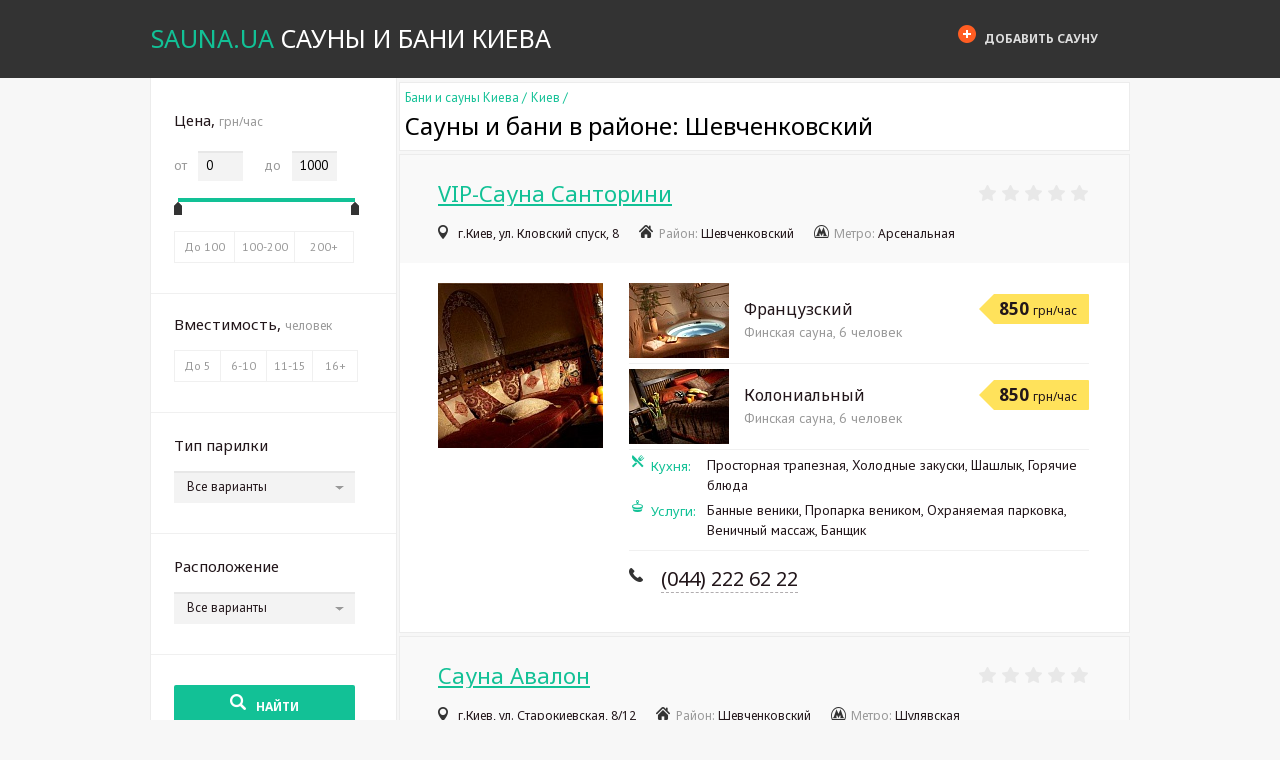

--- FILE ---
content_type: text/html; charset=UTF-8
request_url: http://sauna.ua/kiev/rayon-shevchenkovskiy
body_size: 9533
content:
<!doctype html>
<!--[if lt IE 7]>      <html class="no-js lt-ie9 lt-ie8 lt-ie7" lang=""> <![endif]-->
<!--[if IE 7]>         <html class="no-js lt-ie9 lt-ie8" lang=""> <![endif]-->
<!--[if IE 8]>         <html class="no-js lt-ie9" lang=""> <![endif]-->
<!--[if gt IE 8]><!--> <html class="no-js" lang=""> <!--<![endif]-->
<head>
  <meta charset="utf-8">
  <meta http-equiv="x-ua-compatible" content="ie=edge">
  <meta http-equiv="Content-Type" content="text/html; charset=UTF-8" />
<meta name="keywords" content="сауна, сауны в Шевченковском районе, Киев, Лукьяновка, Нивки, Сырец, Татарка, рейтинг, отзывы, контакты, телефоны" />
<meta name="description" content="У нас на сайте собраны все сауны и бани в Шевченковском районе. Реальные отзывы ко всем парным. Сортируем по цене и рейтингу. Прямые телефоны и контакты всех бань в Киеве" />
<link href="/bitrix/cache/css/s1/saunas/kernel_main/kernel_main.css?144888339239563" type="text/css"  rel="stylesheet" />
<script type="text/javascript">if(!window.BX)window.BX={message:function(mess){if(typeof mess=='object') for(var i in mess) BX.message[i]=mess[i]; return true;}};</script>
<script type="text/javascript">(window.BX||top.BX).message({'JS_CORE_LOADING':'Загрузка...','JS_CORE_NO_DATA':'- Нет данных -','JS_CORE_WINDOW_CLOSE':'Закрыть','JS_CORE_WINDOW_EXPAND':'Развернуть','JS_CORE_WINDOW_NARROW':'Свернуть в окно','JS_CORE_WINDOW_SAVE':'Сохранить','JS_CORE_WINDOW_CANCEL':'Отменить','JS_CORE_H':'ч','JS_CORE_M':'м','JS_CORE_S':'с','JSADM_AI_HIDE_EXTRA':'Скрыть лишние','JSADM_AI_ALL_NOTIF':'Показать все','JSADM_AUTH_REQ':'Требуется авторизация!','JS_CORE_WINDOW_AUTH':'Войти','JS_CORE_IMAGE_FULL':'Полный размер'});</script>
<script type="text/javascript">(window.BX||top.BX).message({'LANGUAGE_ID':'ru','FORMAT_DATE':'DD.MM.YYYY','FORMAT_DATETIME':'DD.MM.YYYY HH:MI:SS','COOKIE_PREFIX':'BITRIX_SM','SERVER_TZ_OFFSET':'7200','SITE_ID':'s1','USER_ID':'','SERVER_TIME':'1769002892','USER_TZ_OFFSET':'0','USER_TZ_AUTO':'Y','bitrix_sessid':'f1f9f4136b5bdc34ea4feb9bc755a8cb'});</script>


<script type="text/javascript" src="/bitrix/cache/js/s1/saunas/kernel_main/kernel_main.js?1448883394239355"></script>
<script type="text/javascript">BX.setJSList(['/bitrix/js/main/core/core.js?144802750269721','/bitrix/js/main/core/core_ajax.js?144802750220698','/bitrix/js/main/json/json2.min.js?14480193213467','/bitrix/js/main/core/core_ls.js?14480193187365','/bitrix/js/main/session.js?14480193212511','/bitrix/js/main/core/core_window.js?144801931874831','/bitrix/js/main/utils.js?144801932119858','/bitrix/js/main/core/core_fx.js?14480193189592','/bitrix/js/main/core/core_popup.js?144801931828778','/bitrix/templates/saunas/components/bitrix/catalog.smart.filter/sauna_filter_detail/script.js?144801932814337']); </script>
<script type="text/javascript">BX.setCSSList(['/bitrix/js/main/core/css/core.css?14480193182854','/bitrix/js/main/core/css/core_popup.css?144801931834473']); </script>


<script type="text/javascript" src="/bitrix/cache/js/s1/saunas/page_68adcc3b8b7343f71f39637614cb97ee/page_68adcc3b8b7343f71f39637614cb97ee.js?145474495315001"></script>
<script type="text/javascript">var _ba = _ba || []; _ba.push(["aid", "02007e29b8703c5bd32c25c8b9f050be"]); _ba.push(["host", "sauna.ua"]); (function() {var ba = document.createElement("script"); ba.type = "text/javascript"; ba.async = true;ba.src = (document.location.protocol == "https:" ? "https://" : "http://") + "bitrix.info/ba.js";var s = document.getElementsByTagName("script")[0];s.parentNode.insertBefore(ba, s);})();</script>


  <title>Сауны в Шевченковском районе Киева, Лукьяновка, Нивки, Сырец, Татарка</title>
  <meta name="viewport" content="width=device-width, initial-scale=1">
    <!-- FONTS -->
  <link rel='stylesheet' type='text/css' href='https://fonts.googleapis.com/css?family=Noto+Sans:400,400italic,700italic,700&amp;subset=latin,cyrillic'>
  <link href='https://fonts.googleapis.com/css?family=PT+Sans:400,400italic,700,700italic&amp;subset=latin,cyrillic' rel='stylesheet' type='text/css'>
  
  <!-- STYLES -->
  <link rel="stylesheet" type="text/css" href="/bitrix/templates/saunas/css/vendor/normalize.min.css">
  <link rel="stylesheet" type="text/css" href="/bitrix/templates/saunas/css/vendor/sumoselect.css">
  <link rel="stylesheet" type="text/css" href="/bitrix/templates/saunas/css/vendor/nouislider.min.css">
  <link rel="stylesheet" type="text/css" href="/bitrix/templates/saunas/css/vendor/fotorama.css">
  <link rel="stylesheet" type="text/css" href="/bitrix/templates/saunas/css/vendor/dropzone.css">
  <link rel="stylesheet" type="text/css" href="/bitrix/templates/saunas/css/vendor/magnific-popup.css">
  <link rel="stylesheet" type="text/css" href="/bitrix/templates/saunas/css/vendor/tooltipster.css">
  
  <link rel="stylesheet" type="text/css" href="/bitrix/templates/saunas/css/global.css">

</head>
<body>
	<div id="panel"></div>

<!--[if lt IE 8]>
    <p class="browserupgrade">You are using an <strong>outdated</strong> browser. Please <a href="http://browsehappy.com/">upgrade your browser</a> to improve your experience.</p>
<![endif]-->

<div id="plugin-preloader">
  <div id="loader-inner">
      <div class="box-row">
          <div class="box"></div>
          <div class="box"></div>
          <div class="box"></div>
      </div>
      <div class="box-row">
          <div class="box"></div>
          <div class="box"></div>
          <div class="box"></div>
      </div>
      <div class="box-row">
          <div class="box"></div>
          <div class="box"></div>
          <div class="box"></div>
      </div>
  </div>
</div>
<!--/#plugin-preloader -->

<!-- wrapper -->
<div id="wrapper">

  <!-- header -->
  <header id="header">

    <div class="container">

      <div class="logo">
      	<a href="/" title=""><h1 style="font-size:25px;line-height:28px;"><span style="color:#12C196;">Sauna.UA</span> Сауны и бани Киева</h1></a>      </div>

      <div class="add-sauna">
        <a href="/add/" title="" class="btn btn-yellow col-yellow">
          <i class="icon icon-add-sauna"></i> Добавить сауну
        </a>
      </div>
    </div>

    
  </header>
  <!--/#header -->

  <!-- content -->
  <div id="content">	<div id="list">
	  <div class="container">
	    <div class="filter">
			<form name="_form" action="/" method="get">
		
	<div class="price">
	  <div class="head">
	    Цена, <span>грн/час</span>
	  </div>

	  <div class="from-to">
	  	    <label for="from_first">от</label>
	    <input type="text" name="arrFilter_26_MIN" id="from_first">
	    
	    <label for="from_second">до</label>
	    <input type="text" name="arrFilter_26_MAX" id="from_second">
	  </div>

      <!-- change content -->
      <div id="bar" 
      	data-start="0" 
      	data-end="1000" 
      	data-range-min="0" 
      	data-range-max="1000">
      	</div>
      
      <div class="price-choose row">
        <input type="radio" name="price" data-price-from="0" data-price-before="100"
		        >
        <label>До 100</label>

        <input type="radio" name="price" data-price-from="100" data-price-before="200" 
                >
        <label>100-200</label>

        <input type="radio" name="price" data-price-from="200" data-price-before="1000"
                >
        <label>200+</label>
      </div>
      <!--/ change content -->
	</div>

	<div class="capacity">
			  <div class="head">
	    Вместимость, <span>человек</span>
	  </div>
  	  <!-- change content -->
      <div class="capacity-choose row">
        <input type="radio" name="capacity" data-capacity-from="0" data-capacity-before="5"
		        >
        <label>До 5</label>

        <input type="radio" name="capacity" data-capacity-from="6" data-capacity-before="10"
                >
        <label>6-10</label>

        <input type="radio" name="capacity" data-capacity-from="11" data-capacity-before="15"
                >
        <label>11-15</label>

        <input type="radio" name="capacity" data-capacity-from="16" data-capacity-before="50"
                >
        <label>16+</label>
      </div>
      <!--/ change content -->
        <div class="capacity-from-to" style="display:none">
            <input type="text" 
            	id="from_first_capacity" 
            	name="arrFilter_5_MIN" 
            	value="" 
			    readonly>
            <input type="text" 
            	id="from_second_capacity" 
            	name="arrFilter_5_MAX" 
            	value="" 
            	readonly>
        </div>
	</div>


	<div class="type">
	  <div class="head">
	    Тип парилки
	  </div>
	  
	  <div class="type-select">
	  		  	<input type="hidden" name="" value="Y" id="sauna_type">
	    <select class="slectbox" id="sauna_type">
	      			  			  	<option selected='selected'>Все варианты</option>
			  			  		      <option  value="arrFilter_4_1192990190">Баня на дровах</option>
		      			  			  		      <option  value="arrFilter_4_2836788418">Инфракрасная сауна</option>
		      			  			  		      <option  value="arrFilter_4_1081496055">Римская сауна</option>
		      			  			  		      <option  value="arrFilter_4_1904655245">Русская баня</option>
		      			  			  		      <option  value="arrFilter_4_807183736">Турецкая баня</option>
		      			  			  		      <option  value="arrFilter_4_109153051">Финская сауна</option>
		      			  			  		      <option>Японская баня (офуро)</option>  <!-- disable elements -->
	      	  	    </select>
	  </div>
	</div>
	<div class="geo">
	  <div class="head">
	    Расположение
	  </div>

	  <div class="geo-select">
	    <select class="slectbox" disabled>
	      <option selected="selected">Все варианты</option>
	    </select>
	  </div>
	  <div class="region-metro-drop">
	  	  <div class="tabs-link">
	        <ul id="region_metro_tabs">
	          <li class="tab-link current" data-tab="region">
	            <span>Районы</span>
	          </li>
	          <li class="tab-link" data-tab="metro">
	            <span>Станции метро</span>
	          </li>
	        </ul>
	      </div>
	      <div id="region" class="tab-content row current">
	           						<ul class="region-list">
			            <li>
			            				              		<input type="checkbox" id="region_checkbox_1" class="all_region" name="arrFilter_37_1685985038" value="Y" >
			              				              	<label for="region_checkbox_1" class="txt all_region">Голосеевский</label>
			            </li>
			            		          	</ul>
	        						<ul class="region-list">
			            <li>
			            				              		<input type="checkbox" id="region_checkbox_2" class="all_region" name="arrFilter_37_1770303465" value="Y" >
			              				              	<label for="region_checkbox_2" class="txt all_region">Печерский</label>
			            </li>
			            		          	</ul>
	        						<ul class="region-list">
			            <li>
			            				              		<input type="checkbox" id="region_checkbox_3" class="all_region" name="arrFilter_37_274208589" value="Y" >
			              				              	<label for="region_checkbox_3" class="txt all_region">Подольский</label>
			            </li>
			            		          	</ul>
	        						<ul class="region-list">
			            <li>
			            				              		<input type="checkbox" id="region_checkbox_4" class="all_region" name="arrFilter_37_595022058" value="Y" >
			              				              	<label for="region_checkbox_4" class="txt all_region">Святошинский</label>
			            </li>
			            		          	</ul>
	        						<ul class="region-list">
			            <li>
			            				              		<input type="checkbox" id="region_checkbox_5" class="all_region" name="arrFilter_37_1416650876" value="Y" >
			              				              	<label for="region_checkbox_5" class="txt all_region">Соломенский</label>
			            </li>
			            		          	</ul>
	        						<ul class="region-list">
			            <li>
			            				              		<input type="checkbox" id="region_checkbox_6" class="all_region" name="arrFilter_37_326707096" value="Y" >
			              				              	<label for="region_checkbox_6" class="txt all_region">Дарницкий</label>
			            </li>
			            		          	</ul>
	        						<ul class="region-list">
			            <li>
			            				              		<input type="checkbox" id="region_checkbox_7" class="all_region" name="arrFilter_37_4196041389" value="Y" >
			              				              	<label for="region_checkbox_7" class="txt all_region">Днепровский</label>
			            </li>
			            		          	</ul>
	        						<ul class="region-list">
			            <li>
			            				              		<input type="checkbox" id="region_checkbox_8" class="all_region" name="arrFilter_37_1662243607" value="Y" >
			              				              	<label for="region_checkbox_8" class="txt all_region">Оболонский</label>
			            </li>
			            		          	</ul>
	        						<ul class="region-list">
			            <li>
			            				              		<input type="checkbox" id="region_checkbox_9" class="all_region" name="arrFilter_37_2367533627" value="Y" >
			              				              	<label for="region_checkbox_9" class="txt all_region">Деснянский</label>
			            </li>
			            		          	</ul>
	        						<ul class="region-list">
			            <li>
			            				              		<input type="checkbox" id="region_checkbox_10" class="all_region" name="arrFilter_37_921786304" value="Y" >
			              				              	<label for="region_checkbox_10" class="txt all_region">Шевченковский</label>
			            </li>
			            		          	</ul>
	        		      </div>

	      <div id="metro" class="tab-content row">
	        <div class="metro-item">
	          <ul class="metro-list blue-color">
	          			           	<li>
		           				           			<input type="checkbox" id="region_checkbox_1" class="regions" name="arrFilter_3_1159954462" value="Y" >
		           				              	<label for="region_checkbox_1" class="txt">Героев Днепра</label>
		            </li>
	      				           	<li>
		           				           			<input type="checkbox" id="region_checkbox_2" class="regions" name="arrFilter_3_3678868925" value="Y" >
		           				              	<label for="region_checkbox_2" class="txt">Минская</label>
		            </li>
	      				           	<li>
		           				           			<input type="checkbox" id="region_checkbox_3" class="regions" name="arrFilter_3_2889884971" value="Y" >
		           				              	<label for="region_checkbox_3" class="txt">Оболонь</label>
		            </li>
	      				           	<li>
		           				           			<input type="checkbox" id="region_checkbox_4" class="regions" name="arrFilter_3_894006417" value="Y" >
		           				              	<label for="region_checkbox_4" class="txt">Петровка</label>
		            </li>
	      				           	<li>
		           				           			<input type="checkbox" id="region_checkbox_5" class="regions"> <!-- disable elements -->
		           				              	<label for="region_checkbox_5" class="txt">Тараса Шевченко</label>
		            </li>
	      				           	<li>
		           				           			<input type="checkbox" id="region_checkbox_6" class="regions" name="arrFilter_3_3539032470" value="Y" >
		           				              	<label for="region_checkbox_6" class="txt">Контрактовая площадь</label>
		            </li>
	      				           	<li>
		           				           			<input type="checkbox" id="region_checkbox_7" class="regions" name="arrFilter_3_2784389376" value="Y" >
		           				              	<label for="region_checkbox_7" class="txt">Почтовая площадь</label>
		            </li>
	      				           	<li>
		           				           			<input type="checkbox" id="region_checkbox_8" class="regions"> <!-- disable elements -->
		           				              	<label for="region_checkbox_8" class="txt">Площадь Независимости</label>
		            </li>
	      				           	<li>
		           				           			<input type="checkbox" id="region_checkbox_9" class="regions" name="arrFilter_3_2989936755" value="Y" >
		           				              	<label for="region_checkbox_9" class="txt">Площадь Льва Толстого</label>
		            </li>
	      				           	<li>
		           				           			<input type="checkbox" id="region_checkbox_10" class="regions" name="arrFilter_3_725582281" value="Y" >
		           				              	<label for="region_checkbox_10" class="txt">Олимпийская</label>
		            </li>
	      				           	<li>
		           				           			<input type="checkbox" id="region_checkbox_11" class="regions"> <!-- disable elements -->
		           				              	<label for="region_checkbox_11" class="txt">Дворец &quot;Украина&quot;</label>
		            </li>
	      				           	<li>
		           				           			<input type="checkbox" id="region_checkbox_12" class="regions"> <!-- disable elements -->
		           				              	<label for="region_checkbox_12" class="txt">Лыбидская</label>
		            </li>
	      				           	<li>
		           				           			<input type="checkbox" id="region_checkbox_13" class="regions" name="arrFilter_3_3042645098" value="Y" >
		           				              	<label for="region_checkbox_13" class="txt">Демиевская</label>
		            </li>
	      				           	<li>
		           				           			<input type="checkbox" id="region_checkbox_14" class="regions"> <!-- disable elements -->
		           				              	<label for="region_checkbox_14" class="txt">Голосеевская</label>
		            </li>
	      				           	<li>
		           				           			<input type="checkbox" id="region_checkbox_15" class="regions" name="arrFilter_3_1532327238" value="Y" >
		           				              	<label for="region_checkbox_15" class="txt">Васильковская</label>
		            </li>
	      				           	<li>
		           				           			<input type="checkbox" id="region_checkbox_16" class="regions"> <!-- disable elements -->
		           				              	<label for="region_checkbox_16" class="txt">Выставочный Центр</label>
		            </li>
	      				           	<li>
		           				           			<input type="checkbox" id="region_checkbox_17" class="regions" name="arrFilter_3_3169671233" value="Y" >
		           				              	<label for="region_checkbox_17" class="txt">Ипподром</label>
		            </li>
	      				           	<li>
		           				           			<input type="checkbox" id="region_checkbox_18" class="regions" name="arrFilter_3_3994858278" value="Y" >
		           				              	<label for="region_checkbox_18" class="txt">Теремки</label>
		            </li>
	      			
	          </ul>
	        </div>
	        <div class="metro-item">
	          <ul class="metro-list red-color">
	          			           	<li>
		           				           			<input type="checkbox" id="region_checkbox_1" class="regions" name="arrFilter_3_945058907" value="Y" >
		           				              	<label for="region_checkbox_1" class="txt">Академгородок</label>
		            </li>
	      				           	<li>
		           				           			<input type="checkbox" id="region_checkbox_2" class="regions" name="arrFilter_3_2788221432" value="Y" >
		           				              	<label for="region_checkbox_2" class="txt">Житомирская</label>
		            </li>
	      				           	<li>
		           				           			<input type="checkbox" id="region_checkbox_3" class="regions" name="arrFilter_3_3510096238" value="Y" >
		           				              	<label for="region_checkbox_3" class="txt">Святошин</label>
		            </li>
	      				           	<li>
		           				           			<input type="checkbox" id="region_checkbox_4" class="regions" name="arrFilter_3_1212055764" value="Y" >
		           				              	<label for="region_checkbox_4" class="txt">Нивки</label>
		            </li>
	      				           	<li>
		           				           			<input type="checkbox" id="region_checkbox_5" class="regions"> <!-- disable elements -->
		           				              	<label for="region_checkbox_5" class="txt">Берестейская</label>
		            </li>
	      				           	<li>
		           				           			<input type="checkbox" id="region_checkbox_6" class="regions" name="arrFilter_3_2944839123" value="Y" >
		           				              	<label for="region_checkbox_6" class="txt">Шулявская</label>
		            </li>
	      				           	<li>
		           				           			<input type="checkbox" id="region_checkbox_7" class="regions"> <!-- disable elements -->
		           				              	<label for="region_checkbox_7" class="txt">Политехнический Институт</label>
		            </li>
	      				           	<li>
		           				           			<input type="checkbox" id="region_checkbox_8" class="regions" name="arrFilter_3_2322626082" value="Y" >
		           				              	<label for="region_checkbox_8" class="txt">Вокзальная</label>
		            </li>
	      				           	<li>
		           				           			<input type="checkbox" id="region_checkbox_9" class="regions" name="arrFilter_3_3808539628" value="Y" >
		           				              	<label for="region_checkbox_9" class="txt">Университет</label>
		            </li>
	      				           	<li>
		           				           			<input type="checkbox" id="region_checkbox_10" class="regions"> <!-- disable elements -->
		           				              	<label for="region_checkbox_10" class="txt">Театральная</label>
		            </li>
	      				           	<li>
		           				           			<input type="checkbox" id="region_checkbox_11" class="regions"> <!-- disable elements -->
		           				              	<label for="region_checkbox_11" class="txt">Крещатик</label>
		            </li>
	      				           	<li>
		           				           			<input type="checkbox" id="region_checkbox_12" class="regions" name="arrFilter_3_219140800" value="Y" >
		           				              	<label for="region_checkbox_12" class="txt">Арсенальная</label>
		            </li>
	      				           	<li>
		           				           			<input type="checkbox" id="region_checkbox_13" class="regions"> <!-- disable elements -->
		           				              	<label for="region_checkbox_13" class="txt">Днепр</label>
		            </li>
	      				           	<li>
		           				           			<input type="checkbox" id="region_checkbox_14" class="regions"> <!-- disable elements -->
		           				              	<label for="region_checkbox_14" class="txt">Гидропарк</label>
		            </li>
	      				           	<li>
		           				           			<input type="checkbox" id="region_checkbox_15" class="regions" name="arrFilter_3_3693793700" value="Y" >
		           				              	<label for="region_checkbox_15" class="txt">Левобережная</label>
		            </li>
	      				           	<li>
		           				           			<input type="checkbox" id="region_checkbox_16" class="regions" name="arrFilter_3_2871910706" value="Y" >
		           				              	<label for="region_checkbox_16" class="txt">Дарница</label>
		            </li>
	      				           	<li>
		           				           			<input type="checkbox" id="region_checkbox_17" class="regions" name="arrFilter_3_841265288" value="Y" >
		           				              	<label for="region_checkbox_17" class="txt">Черниговская</label>
		            </li>
	      				           	<li>
		           				           			<input type="checkbox" id="region_checkbox_18" class="regions" name="arrFilter_3_2790148689" value="Y" >
		           				              	<label for="region_checkbox_18" class="txt">Лесная</label>
		            </li>
	      			           
	          </ul>
	        </div>
	        <div class="metro-item">
	          <ul class="metro-list green-color">
	          			           	<li>
		           				           			<input type="checkbox" id="region_checkbox_1" class="regions" name="arrFilter_3_2568717232" value="Y" >
		           				              	<label for="region_checkbox_1" class="txt">Сырец</label>
		            </li>
	      				           	<li>
		           				           			<input type="checkbox" id="region_checkbox_2" class="regions" name="arrFilter_3_2658551721" value="Y" >
		           				              	<label for="region_checkbox_2" class="txt">Дорогожичи</label>
		            </li>
	      				           	<li>
		           				           			<input type="checkbox" id="region_checkbox_3" class="regions" name="arrFilter_3_125769235" value="Y" >
		           				              	<label for="region_checkbox_3" class="txt">Лукьяновская</label>
		            </li>
	      				           	<li>
		           				           			<input type="checkbox" id="region_checkbox_4" class="regions"> <!-- disable elements -->
		           				              	<label for="region_checkbox_4" class="txt">Золотые ворота</label>
		            </li>
	      				           	<li>
		           				           			<input type="checkbox" id="region_checkbox_5" class="regions" name="arrFilter_3_2545945474" value="Y" >
		           				              	<label for="region_checkbox_5" class="txt">Дворец спорта</label>
		            </li>
	      				           	<li>
		           				           			<input type="checkbox" id="region_checkbox_6" class="regions"> <!-- disable elements -->
		           				              	<label for="region_checkbox_6" class="txt">Кловская</label>
		            </li>
	      				           	<li>
		           				           			<input type="checkbox" id="region_checkbox_7" class="regions" name="arrFilter_3_2147529457" value="Y" >
		           				              	<label for="region_checkbox_7" class="txt">Печерская</label>
		            </li>
	      				           	<li>
		           				           			<input type="checkbox" id="region_checkbox_8" class="regions" name="arrFilter_3_420078411" value="Y" >
		           				              	<label for="region_checkbox_8" class="txt">Дружбы народов</label>
		            </li>
	      				           	<li>
		           				           			<input type="checkbox" id="region_checkbox_9" class="regions"> <!-- disable elements -->
		           				              	<label for="region_checkbox_9" class="txt">Выдубичи</label>
		            </li>
	      				           	<li>
		           				           			<input type="checkbox" id="region_checkbox_10" class="regions" name="arrFilter_3_4033496702" value="Y" >
		           				              	<label for="region_checkbox_10" class="txt">Славутич</label>
		            </li>
	      				           	<li>
		           				           			<input type="checkbox" id="region_checkbox_11" class="regions" name="arrFilter_3_2272098024" value="Y" >
		           				              	<label for="region_checkbox_11" class="txt">Осокорки</label>
		            </li>
	      				           	<li>
		           				           			<input type="checkbox" id="region_checkbox_12" class="regions" name="arrFilter_3_1233418" value="Y" >
		           				              	<label for="region_checkbox_12" class="txt">Позняки</label>
		            </li>
	      				           	<li>
		           				           			<input type="checkbox" id="region_checkbox_13" class="regions" name="arrFilter_3_1997922972" value="Y" >
		           				              	<label for="region_checkbox_13" class="txt">Харьковская</label>
		            </li>
	      				           	<li>
		           				           			<input type="checkbox" id="region_checkbox_14" class="regions" name="arrFilter_3_3916527423" value="Y" >
		           				              	<label for="region_checkbox_14" class="txt">Вырлица</label>
		            </li>
	      				           	<li>
		           				           			<input type="checkbox" id="region_checkbox_15" class="regions"> <!-- disable elements -->
		           				              	<label for="region_checkbox_15" class="txt">Бориспольская</label>
		            </li>
	      				           	<li>
		           				           			<input type="checkbox" id="region_checkbox_16" class="regions"> <!-- disable elements -->
		           				              	<label for="region_checkbox_16" class="txt">Красный хутор</label>
		            </li>
	      			
	          </ul>
	        </div>
	      </div>
	      
	      
	    </div>
	</div>
	<div class="search-show">
	  <div class="search-map">
	    <a href="#" title="" class="btn btn-search col-strong-cyan" onclick="document._form.submit();"><i class="icon icon-search"></i>Найти</a>
	  </div>
		<input type="hidden" name="set_filter"value="Y" />
	  <div class="show-map">
        <a href="#" title="" class="show-the-map"><i class="icon icon-show-map"></i>Показать на карте</a>
      </div>
	</div>
</form>	    </div><!--/.filter -->

	    <div class="list-content">
			<div class="sauna-list-bread">
				<a href="/" title="" class="sauna-bread">Бани и сауны Киева /</a>
				<a href="/kiev/" title="" class="sauna-bread">Киев /</a>
				<div style="margin:10px 0 10px 0;"><h1 style="font-size: 24px;">Сауны и бани в районе: Шевченковский</h1></div>
			</div>
						<div class="list-catalog">
					<div class="list-catalog-item" id="bx_3218110189_632">
	      <div class="list-catalog-head">
	        									<div class="list-catalog-name">
						<a href="/kiev/vip-sauna-santorini">VIP-Сауна Санторини</a>
					</div>
							
	        <div class="rating" data-score="0"></div>

	        <div class="list-catalog-about row">
	          <ul>
	            <li class="icon-addres-li">г.Киев, ул. Кловский спуск, 8</li>
	            <li class="icon-area-li"><label>Район:</label>Шевченковский</li>
	            <li class="icon-metro-li"><label>Метро:</label>Арсенальная</li>
	          </ul>
	        </div>
	      </div>

	  	  <div class="list-catalog-cont row">
	        <div class="list-catalog-img">
	          <a href="/kiev/vip-sauna-santorini"><img src="/upload/resize_cache/iblock/e07/165_165_2/e07f696fbebeceb208eff0ef23b7de08.jpg" alt="VIP-Сауна Санторини"></a>
	        </div>

	        <div class="list-catalog-info">
	          		          <div class="list-catalog-sub-item row">
		            <div class="list-catalog-sub-img">
		              <a class="hall_a" href="/kiev/vip-sauna-santorini"><img src="/upload/resize_cache/../file/696//100_75_2/6961dbc2f305913979a4d8bd3f492509.jpg"></a>
		            </div>

		            <div class="list-catalog-sub-name">
		              <div class="list-catalog-sub-title"><a href="/kiev/vip-sauna-santorini">Французский</a></div>
		              <div class="list-catalog-sub-count">Финская сауна, 6 человек</div>
		            </div>

		            <div class="list-catalog-sub-price"><b>850</b>грн/час</div>
		          </div>
	          		          <div class="list-catalog-sub-item row">
		            <div class="list-catalog-sub-img">
		              <a class="hall_a" href="/kiev/vip-sauna-santorini"><img src="/upload/resize_cache/../file/2ac//100_75_2/2ac490c341029c717278f8cefec6d1c2.jpg"></a>
		            </div>

		            <div class="list-catalog-sub-name">
		              <div class="list-catalog-sub-title"><a href="/kiev/vip-sauna-santorini">Колониальный</a></div>
		              <div class="list-catalog-sub-count">Финская сауна, 6 человек</div>
		            </div>

		            <div class="list-catalog-sub-price"><b>850</b>грн/час</div>
		          </div>
	          	          		          <div class="list-catalog-sub-about">
		            <dl>
			            			              <dt><i class="icon icon-kitchen"></i>Кухня:</dt>
			              <dd><p>
			              	Просторная трапезная, Холодные закуски, Шашлык, Горячие блюда			              </p></dd>
			            			            			              <dt><i class="icon icon-services"></i>Услуги:</dt>
			              <dd><p>
			              	Банные веники, Пропарка веником, Охраняемая парковка, Веничный массаж, Банщик			              </p></dd>
			            		            </dl>
		          </div>
	          
	          <div class="list-catalog-sub-phone">
	            <ul>
						              	<li>
	              		<i class="icon icon-tel"></i>
	              		<a href="tel:(044) 222 62 22" title="">(044) 222 62 22</a>
	            	</li>	              		
	              		            </ul>
	          </div>
	        </div>
	      </div>
		</div>
					<div class="list-catalog-item" id="bx_3218110189_628">
	      <div class="list-catalog-head">
	        									<div class="list-catalog-name">
						<a href="/kiev/sauna-avalon">Сауна Авалон</a>
					</div>
							
	        <div class="rating" data-score="0"></div>

	        <div class="list-catalog-about row">
	          <ul>
	            <li class="icon-addres-li">г.Киев, ул. Старокиевская, 8/12</li>
	            <li class="icon-area-li"><label>Район:</label>Шевченковский</li>
	            <li class="icon-metro-li"><label>Метро:</label>Шулявская</li>
	          </ul>
	        </div>
	      </div>

	  	  <div class="list-catalog-cont row">
	        <div class="list-catalog-img">
	          <a href="/kiev/sauna-avalon"><img src="/upload/resize_cache/iblock/2a7/165_165_2/2a7eb52577342ac216ed1583dc957b17.jpg" alt="Сауна Авалон"></a>
	        </div>

	        <div class="list-catalog-info">
	          	          		          <div class="list-catalog-sub-about">
		            <dl>
			            			              <dt><i class="icon icon-kitchen"></i>Кухня:</dt>
			              <dd><p>
			              	Холодные закуски, Шашлык, Горячие блюда			              </p></dd>
			            			            			              <dt><i class="icon icon-services"></i>Услуги:</dt>
			              <dd><p>
			              	Банные веники, Пропарка веником, Охраняемая парковка, Веничный массаж, Банщик			              </p></dd>
			            		            </dl>
		          </div>
	          
	          <div class="list-catalog-sub-phone">
	            <ul>
						              	<li>
	              		<i class="icon icon-tel"></i>
	              		<a href="tel:(067) 390 91 90" title="">(067) 390 91 90</a>
	            	</li>	              		
	              		            </ul>
	          </div>
	        </div>
	      </div>
		</div>
					<div class="list-catalog-item" id="bx_3218110189_307">
	      <div class="list-catalog-head">
	        									<div class="list-catalog-name">
						<a href="/kiev/sauna-ushchele">Сауна &quot;Ущелье&quot;</a>
					</div>
							
	        <div class="rating" data-score="0"></div>

	        <div class="list-catalog-about row">
	          <ul>
	            <li class="icon-addres-li">г.Киев, г. Киев, ул. Мельникова, 93</li>
	            <li class="icon-area-li"><label>Район:</label>Шевченковский</li>
	            <li class="icon-metro-li"><label>Метро:</label>Дорогожичи</li>
	          </ul>
	        </div>
	      </div>

	  	  <div class="list-catalog-cont row">
	        <div class="list-catalog-img">
	          <a href="/kiev/sauna-ushchele"><img src="/upload/resize_cache/iblock/d35/165_165_2/d350ca4534968f9c313e7c16c01a4d1b.jpg" alt="Сауна &quot;Ущелье&quot;"></a>
	        </div>

	        <div class="list-catalog-info">
	          	          		          <div class="list-catalog-sub-about">
		            <dl>
			            			              <dt><i class="icon icon-kitchen"></i>Кухня:</dt>
			              <dd><p>
			              	Мангал, Просторная трапезная			              </p></dd>
			            			            			              <dt><i class="icon icon-services"></i>Услуги:</dt>
			              <dd><p>
			              	Охраняемая парковка			              </p></dd>
			            		            </dl>
		          </div>
	          
	          <div class="list-catalog-sub-phone">
	            <ul>
						              	<li>
	              		<i class="icon icon-tel"></i>
	              		<a href="tel:(044) 331 21 95" title="">(044) 331 21 95</a>
	            	</li>	              		
	              		              	<li>
	              		<i class="icon icon-tel"></i>
	              		<a href="tel:(063) 459 38 76" title="">(063) 459 38 76</a>
	            	</li>	              		
	              		              	<li>
	              		<i class="icon icon-tel"></i>
	              		<a href="tel:(067) 696 21 58" title="">(067) 696 21 58</a>
	            	</li>	              		
	              		            </ul>
	          </div>
	        </div>
	      </div>
		</div>
					<div class="list-catalog-item" id="bx_3218110189_284">
	      <div class="list-catalog-head">
	        									<div class="list-catalog-name">
						<a href="/kiev/khammam-na-tolstogo">Хаммам на Толстого</a>
					</div>
							
	        <div class="rating" data-score="0"></div>

	        <div class="list-catalog-about row">
	          <ul>
	            <li class="icon-addres-li">г.Киев, г. Киев, ул. Льва Толстого, 9а</li>
	            <li class="icon-area-li"><label>Район:</label>Шевченковский</li>
	            <li class="icon-metro-li"><label>Метро:</label>Площадь Льва Толстого</li>
	          </ul>
	        </div>
	      </div>

	  	  <div class="list-catalog-cont row">
	        <div class="list-catalog-img">
	          <a href="/kiev/khammam-na-tolstogo"><img src="/upload/resize_cache/iblock/2a0/165_165_2/2a0f45a9f8cb93d1e59fcf7a21662472.jpg" alt="Хаммам на Толстого"></a>
	        </div>

	        <div class="list-catalog-info">
	          	          		          <div class="list-catalog-sub-about">
		            <dl>
			            			              <dt><i class="icon icon-kitchen"></i>Кухня:</dt>
			              <dd><p>
			              	Просторная трапезная, Холодные закуски			              </p></dd>
			            			            			              <dt><i class="icon icon-services"></i>Услуги:</dt>
			              <dd><p>
			              	Охраняемая парковка			              </p></dd>
			            		            </dl>
		          </div>
	          
	          <div class="list-catalog-sub-phone">
	            <ul>
						              	<li>
	              		<i class="icon icon-tel"></i>
	              		<a href="tel:(044) 223 58 33" title="">(044) 223 58 33</a>
	            	</li>	              		
	              		              	<li>
	              		<i class="icon icon-tel"></i>
	              		<a href="tel:(096) 806 89 49" title="">(096) 806 89 49</a>
	            	</li>	              		
	              		            </ul>
	          </div>
	        </div>
	      </div>
		</div>
					<div class="list-catalog-item" id="bx_3218110189_796">
	      <div class="list-catalog-head">
	        									<div class="list-catalog-name">
						<a href="/kiev/banya-kiko">Баня КиКо</a>
					</div>
							
	        <div class="rating" data-score="0"></div>

	        <div class="list-catalog-about row">
	          <ul>
	            <li class="icon-addres-li">г.Киев, ул. Симона Петлюры, 4</li>
	            <li class="icon-area-li"><label>Район:</label>Шевченковский</li>
	            <li class="icon-metro-li"><label>Метро:</label>Университет</li>
	          </ul>
	        </div>
	      </div>

	  	  <div class="list-catalog-cont row">
	        <div class="list-catalog-img">
	          <a href="/kiev/banya-kiko"><img src="/upload/resize_cache/iblock/8cc/165_165_2/8cc48fc88cd86cb66e2407af6e935e31.jpg" alt="Баня КиКо"></a>
	        </div>

	        <div class="list-catalog-info">
	          	          		          <div class="list-catalog-sub-about">
		            <dl>
			            			              <dt><i class="icon icon-kitchen"></i>Кухня:</dt>
			              <dd><p>
			              	Просторная трапезная, Холодные закуски, Горячие блюда			              </p></dd>
			            			            			              <dt><i class="icon icon-services"></i>Услуги:</dt>
			              <dd><p>
			              	Банные веники, Пропарка веником, Охраняемая парковка, Веничный массаж, Банщик			              </p></dd>
			            		            </dl>
		          </div>
	          
	          <div class="list-catalog-sub-phone">
	            <ul>
						              	<li>
	              		<i class="icon icon-tel"></i>
	              		<a href="tel:(097) 414 97 97" title="">(097) 414 97 97</a>
	            	</li>	              		
	              		              	<li>
	              		<i class="icon icon-tel"></i>
	              		<a href="tel:(044) 332 65 56" title="">(044) 332 65 56</a>
	            	</li>	              		
	              		            </ul>
	          </div>
	        </div>
	      </div>
		</div>
					<div class="list-catalog-item" id="bx_3218110189_635">
	      <div class="list-catalog-head">
	        									<div class="list-catalog-name">
						<a href="/kiev/ban-tu-na-degtyarevskoy">БАН-ТУ на Дегтяревской</a>
					</div>
							
	        <div class="rating" data-score="0"></div>

	        <div class="list-catalog-about row">
	          <ul>
	            <li class="icon-addres-li">г.Киев, ул. Дегтяревская, 32-б</li>
	            <li class="icon-area-li"><label>Район:</label>Шевченковский</li>
	            <li class="icon-metro-li"><label>Метро:</label>Лукьяновская</li>
	          </ul>
	        </div>
	      </div>

	  	  <div class="list-catalog-cont row">
	        <div class="list-catalog-img">
	          <a href="/kiev/ban-tu-na-degtyarevskoy"><img src="/upload/resize_cache/iblock/5fd/165_165_2/5fdc9c8c8006adbe1fbd5155ce8bd6b4.jpg" alt="БАН-ТУ на Дегтяревской"></a>
	        </div>

	        <div class="list-catalog-info">
	          	          		          <div class="list-catalog-sub-about">
		            <dl>
			            			              <dt><i class="icon icon-kitchen"></i>Кухня:</dt>
			              <dd><p>
			              	Просторная трапезная, Холодные закуски, Горячие блюда			              </p></dd>
			            			            			              <dt><i class="icon icon-services"></i>Услуги:</dt>
			              <dd><p>
			              	Банщик			              </p></dd>
			            		            </dl>
		          </div>
	          
	          <div class="list-catalog-sub-phone">
	            <ul>
						              	<li>
	              		<i class="icon icon-tel"></i>
	              		<a href="tel:(098) 301 41 41" title="">(098) 301 41 41</a>
	            	</li>	              		
	              		            </ul>
	          </div>
	        </div>
	      </div>
		</div>
					<div class="list-catalog-item" id="bx_3218110189_724">
	      <div class="list-catalog-head">
	        									<div class="list-catalog-name">
						<a href="/kiev/sauna-na-tupoleva">Сауна на Туполева</a>
					</div>
							
	        <div class="rating" data-score="0"></div>

	        <div class="list-catalog-about row">
	          <ul>
	            <li class="icon-addres-li">г.Киев,  ул. Туполева, 18-Д</li>
	            <li class="icon-area-li"><label>Район:</label>Шевченковский</li>
	            <li class="icon-metro-li"><label>Метро:</label>Нивки</li>
	          </ul>
	        </div>
	      </div>

	  	  <div class="list-catalog-cont row">
	        <div class="list-catalog-img">
	          <a href="/kiev/sauna-na-tupoleva"><img src="/upload/resize_cache/iblock/5aa/165_165_2/5aa2c02b99575b4a2e74728497ef0f47.jpg" alt="Сауна на Туполева"></a>
	        </div>

	        <div class="list-catalog-info">
	          		          <div class="list-catalog-sub-item row">
		            <div class="list-catalog-sub-img">
		              <a class="hall_a" href="/kiev/sauna-na-tupoleva"><img src="/upload/resize_cache/../file/b8c//100_75_2/b8cab34a4db8aa21d755df0cdda11064.jpg"></a>
		            </div>

		            <div class="list-catalog-sub-name">
		              <div class="list-catalog-sub-title"><a href="/kiev/sauna-na-tupoleva">Люкс 1 на Туполева</a></div>
		              <div class="list-catalog-sub-count">Финская сауна, 10 человек</div>
		            </div>

		            <div class="list-catalog-sub-price"><b>150</b>грн/час</div>
		          </div>
	          		          <div class="list-catalog-sub-item row">
		            <div class="list-catalog-sub-img">
		              <a class="hall_a" href="/kiev/sauna-na-tupoleva"><img src="/upload/resize_cache/../file/644//100_75_2/644ff87b691432a505c294fd15db8f55.jpg"></a>
		            </div>

		            <div class="list-catalog-sub-name">
		              <div class="list-catalog-sub-title"><a href="/kiev/sauna-na-tupoleva">Люкс 2 на Туполева</a></div>
		              <div class="list-catalog-sub-count">Финская сауна, 10 человек</div>
		            </div>

		            <div class="list-catalog-sub-price"><b>150</b>грн/час</div>
		          </div>
	          		          <div class="list-catalog-sub-item row">
		            <div class="list-catalog-sub-img">
		              <a class="hall_a" href="/kiev/sauna-na-tupoleva"><img src="/upload/resize_cache/../file/24b//100_75_2/24bb6c636e39204d09200b3cdef8aac8.jpg"></a>
		            </div>

		            <div class="list-catalog-sub-name">
		              <div class="list-catalog-sub-title"><a href="/kiev/sauna-na-tupoleva">Полу-люкс сауны на Туполева</a></div>
		              <div class="list-catalog-sub-count">Финская сауна, 4 человек</div>
		            </div>

		            <div class="list-catalog-sub-price"><b>90</b>грн/час</div>
		          </div>
	          	          		          <div class="list-catalog-sub-about">
		            <dl>
			            			            			              <dt><i class="icon icon-services"></i>Услуги:</dt>
			              <dd><p>
			              	Банные веники, Охраняемая парковка, Банщик			              </p></dd>
			            		            </dl>
		          </div>
	          
	          <div class="list-catalog-sub-phone">
	            <ul>
						              	<li>
	              		<i class="icon icon-tel"></i>
	              		<a href="tel:(044) 599-08-60" title="">(044) 599-08-60</a>
	            	</li>	              		
	              		              	<li>
	              		<i class="icon icon-tel"></i>
	              		<a href="tel:(068) 274-84-80" title="">(068) 274-84-80</a>
	            	</li>	              		
	              		            </ul>
	          </div>
	        </div>
	      </div>
		</div>
					<div class="list-catalog-item" id="bx_3218110189_727">
	      <div class="list-catalog-head">
	        									<div class="list-catalog-name">
						<a href="/kiev/sauna-na-saksaganskogo">Сауна на Саксаганского</a>
					</div>
							
	        <div class="rating" data-score="0"></div>

	        <div class="list-catalog-about row">
	          <ul>
	            <li class="icon-addres-li">г.Киев, ул. Саксаганского, 100</li>
	            <li class="icon-area-li"><label>Район:</label>Шевченковский</li>
	            <li class="icon-metro-li"><label>Метро:</label>Вокзальная</li>
	          </ul>
	        </div>
	      </div>

	  	  <div class="list-catalog-cont row">
	        <div class="list-catalog-img">
	          <a href="/kiev/sauna-na-saksaganskogo"><img src="/upload/resize_cache/iblock/12e/165_165_2/12e791e975350c2a6116d76babf10a7f.jpg" alt="Сауна на Саксаганского"></a>
	        </div>

	        <div class="list-catalog-info">
	          	          		          <div class="list-catalog-sub-about">
		            <dl>
			            			            			              <dt><i class="icon icon-services"></i>Услуги:</dt>
			              <dd><p>
			              	Банные веники			              </p></dd>
			            		            </dl>
		          </div>
	          
	          <div class="list-catalog-sub-phone">
	            <ul>
						              	<li>
	              		<i class="icon icon-tel"></i>
	              		<a href="tel:(067) 702-75-65" title="">(067) 702-75-65</a>
	            	</li>	              		
	              		            </ul>
	          </div>
	        </div>
	      </div>
		</div>
					<div class="list-catalog-item" id="bx_3218110189_843">
	      <div class="list-catalog-head">
	        									<div class="list-catalog-name">
						<a href="/kiev/sauna-kamelot">Сауна гостиницы &quot;Камелот&quot;</a>
					</div>
							
	        <div class="rating" data-score="0"></div>

	        <div class="list-catalog-about row">
	          <ul>
	            <li class="icon-addres-li">г.Киев, ул. Мельникова, 4</li>
	            <li class="icon-area-li"><label>Район:</label>Шевченковский</li>
	            <li class="icon-metro-li"><label>Метро:</label>Дорогожичи</li>
	          </ul>
	        </div>
	      </div>

	  	  <div class="list-catalog-cont row">
	        <div class="list-catalog-img">
	          <a href="/kiev/sauna-kamelot"><img src="/upload/resize_cache/iblock/605/165_165_2/605bdd9618b8d5ea6c488af6e8efe7e4.JPG" alt="Сауна гостиницы &quot;Камелот&quot;"></a>
	        </div>

	        <div class="list-catalog-info">
	          		          <div class="list-catalog-sub-item row">
		            <div class="list-catalog-sub-img">
		              <a class="hall_a" href="/kiev/sauna-kamelot"><img src="/upload/resize_cache/../file/5b5//100_75_2/5b5c955d78faa61f2c60dc66d23eb2ab.JPG"></a>
		            </div>

		            <div class="list-catalog-sub-name">
		              <div class="list-catalog-sub-title"><a href="/kiev/sauna-kamelot">Зал 1 Камелот</a></div>
		              <div class="list-catalog-sub-count">Финская сауна, 8 человек</div>
		            </div>

		            <div class="list-catalog-sub-price"><b>600</b>грн/час</div>
		          </div>
	          		          <div class="list-catalog-sub-item row">
		            <div class="list-catalog-sub-img">
		              <a class="hall_a" href="/kiev/sauna-kamelot"><img src="/upload/resize_cache/../file/f18//100_75_2/f184ebb1203b33f0e9f535d57638456c.JPG"></a>
		            </div>

		            <div class="list-catalog-sub-name">
		              <div class="list-catalog-sub-title"><a href="/kiev/sauna-kamelot">Зал 2 Камелот</a></div>
		              <div class="list-catalog-sub-count">Турецкая баня, 8 человек</div>
		            </div>

		            <div class="list-catalog-sub-price"><b>600</b>грн/час</div>
		          </div>
	          	          		          <div class="list-catalog-sub-about">
		            <dl>
			            			            			              <dt><i class="icon icon-services"></i>Услуги:</dt>
			              <dd><p>
			              	Банные веники, Банщик			              </p></dd>
			            		            </dl>
		          </div>
	          
	          <div class="list-catalog-sub-phone">
	            <ul>
						              	<li>
	              		<i class="icon icon-tel"></i>
	              		<a href="tel:(044) 455-94-67" title="">(044) 455-94-67</a>
	            	</li>	              		
	              		              	<li>
	              		<i class="icon icon-tel"></i>
	              		<a href="tel:(044) 455-94-68" title="">(044) 455-94-68</a>
	            	</li>	              		
	              		            </ul>
	          </div>
	        </div>
	      </div>
		</div>
	</div>
<div class="list-pagin">
	<br /></div>
	      <div class="list-about">
	      	&nbsp;	      </div>
	    </div><!--/.list-content -->
	  </div>
	</div><!--/#list -->
</div><!--/#content -->
    
<!-- footer -->
<div id="footerWrap">

  <footer id="footer">
    <div class="container">
      
    	<div class="copyright">
	      	<p>© 2015 Сауны Киева.</p>    	</div>

    	<div class="menu-foot">
			
<ul>

			<li><a href="/" class="selected">Сауны Киева</a></li>
		
			<li><a href="/articles/">Статьи</a></li>
		
			<li><a href="/add/">Добавить сауну</a></li>
		

</ul>
    	</div>

    	<div class="develop">
			<a href="mailto:info@sauna.ua" style="color:#12C196;">info@sauna.ua</a>
    	</div>
    </div>    
  </footer>

</div><!--/#footer -->
</div><!--/#wrapper -->
    
<!-- script -->
<script src="//ajax.googleapis.com/ajax/libs/jquery/1.11.2/jquery.min.js"></script>
<script>window.jQuery || document.write('<script src="/bitrix/templates/saunas/js/vendor/jquery-1.11.2.min.js"><\/script>')</script>
<script src="/bitrix/templates/saunas/js/vendor/jquery.color.min.js"></script>
<script src="/bitrix/templates/saunas/js/vendor/icheck.min.js"></script>
<script src="/bitrix/templates/saunas/js/vendor/jquery.raty.js"></script>
<script src="/bitrix/templates/saunas/js/vendor/jquery.sumoselect.min.js"></script>
<script src="/bitrix/templates/saunas/js/vendor/nouislider.min.js"></script>
<script src="/bitrix/templates/saunas/js/vendor/wNumb.min.js"></script>
<script src="/bitrix/templates/saunas/js/vendor/fotorama.js"></script>
<script src="/bitrix/templates/saunas/js/vendor/jquery.carouFredSel-6.2.1-packed.js"></script>
<script type="text/javascript" src="http://maps.googleapis.com/maps/api/js?sensor=false"></script>
<script src="/bitrix/templates/saunas/js/vendor/infobubble.js"></script>
<script src="/bitrix/templates/saunas/js/vendor/dropzone.min.js"></script>
<script src="/bitrix/templates/saunas/js/vendor/jquery.magnific-popup.min.js"></script>
<script src="/bitrix/templates/saunas/js/vendor/jquery.tooltipster.min.js"></script>
<script src="/bitrix/templates/saunas/js/vendor/jquery.serializeObject.js"></script>
<script src="/bitrix/templates/saunas/js/vendor/validate.min.js"></script>
<script src="/bitrix/templates/saunas/js/vendor/validate-form.js"></script>
<script src="/bitrix/templates/saunas/js/vendor/jquery.matchHeight-min.js"></script>
<script src="/bitrix/templates/saunas/js/main.js"></script>
<script src="/bitrix/templates/saunas/js/vendor/jquery.maps.js"></script>
<!--/script -->
<!-- Yandex.Metrika counter -->
<script type="text/javascript">
    (function (d, w, c) {
        (w[c] = w[c] || []).push(function() {
            try {
                w.yaCounter37359025 = new Ya.Metrika({
                    id:37359025,
                    clickmap:true,
                    trackLinks:true,
                    accurateTrackBounce:true
                });
            } catch(e) { }
        });

        var n = d.getElementsByTagName("script")[0],
            s = d.createElement("script"),
            f = function () { n.parentNode.insertBefore(s, n); };
        s.type = "text/javascript";
        s.async = true;
        s.src = "https://mc.yandex.ru/metrika/watch.js";

        if (w.opera == "[object Opera]") {
            d.addEventListener("DOMContentLoaded", f, false);
        } else { f(); }
    })(document, window, "yandex_metrika_callbacks");
</script>
<noscript><div><img src="https://mc.yandex.ru/watch/37359025" style="position:absolute; left:-9999px;" alt="" /></div></noscript>
<!-- /Yandex.Metrika counter -->
<script>
  (function(i,s,o,g,r,a,m){i['GoogleAnalyticsObject']=r;i[r]=i[r]||function(){
  (i[r].q=i[r].q||[]).push(arguments)},i[r].l=1*new Date();a=s.createElement(o),
  m=s.getElementsByTagName(o)[0];a.async=1;a.src=g;m.parentNode.insertBefore(a,m)
  })(window,document,'script','https://www.google-analytics.com/analytics.js','ga');

  ga('create', 'UA-76671946-1', 'auto');
  ga('send', 'pageview');

</script>
</body>
</html>

--- FILE ---
content_type: text/css
request_url: http://sauna.ua/bitrix/templates/saunas/css/vendor/sumoselect.css
body_size: 1547
content:
.SlectBox {
  width: 181px;
  padding: 3px 0px 3px 13px;
  -webkit-box-shadow: inset 0px 2px 0px rgba(0, 0, 0, 0.05);
     -moz-box-shadow: inset 0px 2px 0px rgba(0, 0, 0, 0.05);
          box-shadow: inset 0px 2px 0px rgba(0, 0, 0, 0.05);
}

/*this is applied on that hidden select. DO NOT USE display:none; or visiblity:hidden; and Do not override any of these properties. */
.SelectClass { 
  position: absolute; 
  top: 0px; 
  left: 0px; 
  right: 0px; 
  height: 100%; 
  width: 100%; 
  border: none; 
  z-index: 1; 
  -webkit-box-sizing: border-box; 
  -moz-box-sizing: border-box; 
  box-sizing: border-box; 
  -ms-filter: "progid:DXImageTransform.Microsoft.Alpha(Opacity=0)"; 
  filter: alpha(opacity=0); 
  -moz-opacity: 0; 
  -khtml-opacity: 0; 
  opacity: 0; 
}

.SumoSelect > .optWrapper > .options > li label, 
.SumoSelect > .CaptionCont { 
  user-select: none; 
  -o-user-select: none; 
  -moz-user-select: none; 
  -khtml-user-select: none; 
  -webkit-user-select: none; 
}

.SumoSelect { 
  display: inline-block; 
  position: relative;
  outline:none;
}

.SumoSelect:focus > .CaptionCont,
.SumoSelect:hover > .CaptionCont {

}

.SumoSelect > .CaptionCont { 
  position: relative; 
  margin: 0px;
  min-height: 32px; 
  background-color: #f3f3f3;
  cursor: pointer;
}

.SumoSelect > .CaptionCont:hover{
  background-color: #12c196;
  cursor: pointer;
}

.SumoSelect > .CaptionCont > span { 
  display: block;
  font-family: 'PT Sans', sans-serif;
  font-size: 13px;
  line-height: 25px;
  color: #22161a;
  text-align: left;
  padding-right: 32px; 
  text-overflow: ellipsis; 
  white-space: nowrap; 
  overflow: hidden;
  cursor: pointer;
}

.SumoSelect > .CaptionCont:hover > span{
  color: #ffffff;
}

/*placeholder style*/
.SumoSelect > .CaptionCont > span.placeholder { 
  color: #ccc; 
  font-style: italic; 
}

.SumoSelect > .CaptionCont > label { 
  position: absolute; 
  top: 0px; 
  right: 0px; 
  bottom: 0px; 
  width: 37px;
}

.SumoSelect > .CaptionCont > label > i { 
  /* background: url('../../images/spritesheet.png') -250px 0px no-repeat;
  width: 8px; 
  height: 5px; 
  display: block; 
  position: absolute; 
  top: 0px; 
  left: 0px; 
  right: 0px; 
  bottom: 0px; 
  margin: auto;
  opacity: 0.8; */

  position: absolute;
  display: block;
  top: 50%;
  left: 50%;
  margin-left: -2px;
  margin-top: -1px;
  width: 0;
  height: 0;
  border-style: solid;
  border-width: 4px 4.5px 0 4.5px;
  border-color: #999999 transparent transparent transparent;
  cursor: pointer;
}

.SumoSelect > .CaptionCont:hover > label > i {
  border-color: #ffffff transparent transparent transparent;
}

.SumoSelect > .optWrapper { 
  margin-top: 8px;
  top: 47px; 
  width: 181px; 
  position: absolute; 
  left: 0; 
  opacity: 0; 
  visibility: hidden; 
  transition: opacity 200ms ease-out, top 200ms ease-out, visibility 200ms ease-out; 
  -webkit-transition: opacity 200ms ease-out, top 200ms ease-out, visibility 200ms ease-out; 
  -moz-transition: opacity 200ms ease-out, top 200ms ease-out, visibility 200ms ease-out; 
  -ms-transition: opacity 200ms ease-out, top 200ms ease-out, visibility 200ms ease-out; 
  -o-transition: opacity 200ms ease-out, top 200ms ease-out, visibility 200ms ease-out; 
  -webkit-box-sizing: border-box; 
  -moz-box-sizing: border-box; 
  box-sizing: border-box; 
  z-index: -100;
}

.SumoSelect > .optWrapper:after {
  position: absolute;
  content: '';
  left: 83px;
  top: -8px;
  width: 0;
  height: 0;
  border-style: solid;
  border-width: 0 7.5px 8px 7.5px;
  border-color: transparent transparent #ffffff transparent;
}

.SumoSelect > .optWrapper.open { 
  top: 37px; 
  visibility: visible; 
  opacity: 1; 
  z-index: 1000; 
}

.SumoSelect > .optWrapper > .options { 
  list-style: none; 
  display: block; 
  padding: 8px 15px 10px;
  margin: 0px; 
  overflow: auto;
  /*Set the height of pop up here (only for desktop mode)*/
  /* max-height: 250px; */
  background-color: #ffffff;
  /*height*/ 
  -webkit-box-shadow: 0px 0px 30px rgba(0, 0, 0, 0.14);
     -moz-box-shadow: 0px 0px 30px rgba(0, 0, 0, 0.14);
          box-shadow: 0px 0px 30px rgba(0, 0, 0, 0.14);
}

.SumoSelect > .optWrapper.isFloating > .options {
  max-height: 100%;
  box-shadow: 0px 0px 100px #595959;
}

.SumoSelect > .optWrapper > .options > li {
  text-align: left;
  font-family: 'PT Sans', sans-serif;
  font-size: 13px;
  line-height: 28px;
  color: #22161a;
  position: relative;
  transition: .2s ease;
}

.SumoSelect > .optWrapper > .options > li.selected {
  color: #12c196;
}

.SumoSelect > .optWrapper > .options > li:first-child { 
  border-radius: 2px 2px 0px 0px; 
}

.SumoSelect > .optWrapper > .options > li:last-child { 
  border-bottom: none; 
  border-radius: 0px 0px 2px 2px; 
}

.SumoSelect > .optWrapper > .options > li:hover { 
  color: #12c196; 
}
.SumoSelect > .optWrapper > .options > li.sel{
  color: #12c196;
}

.SumoSelect > .optWrapper > .options > li label { 
  text-overflow: ellipsis; 
  white-space: nowrap; 
  overflow: hidden; 
  display: block;
  cursor: pointer;
}

.SumoSelect > .optWrapper > .options > li span { 
  display: none; 
}

/*Floating styles*/
.SumoSelect > .optWrapper.isFloating { 
  position: fixed; 
  top: 0px; 
  left: 0px; 
  right: 0px; 
  width: 90%; 
  bottom: 0px; 
  margin: auto; 
  max-height: 90%; 
}

/*Hover*/
/*.SumoSelect:hover > .CaptionCont > label { background-color: #F1F1F1; }*/

/*disabled state*/
.SumoSelect > .optWrapper > .options > li.disabled { 
  background-color: inherit;
  pointer-events: none;
}
.SumoSelect > .optWrapper > .options > li.disabled * { 
  -ms-filter: "progid:DXImageTransform.Microsoft.Alpha(Opacity=50)"; /* IE 5-7 */ 
  filter: alpha(opacity=50); /* Netscape */ 
  -moz-opacity: 0.5; /* Safari 1.x */ 
  -khtml-opacity: 0.5; /* Good browsers */ 
  opacity: 0.5; 
}

--- FILE ---
content_type: text/css
request_url: http://sauna.ua/bitrix/templates/saunas/css/global.css
body_size: 8448
content:
/* GLOBAL.CSS */
/*------------------------------------------------------------------------------*/
/* This is main CSS file that contains custom style rules used in this template */
/*------------------------------------------------------------------------------*/
/* Template Name: Сауны */
/* Version: 1.0 Initial Release */
/* Build Date: 28-09-2015 */
/* Author: Vasyl Makohin */
/* Website: http://markup.romanshkabko.ru/saunas/ */
/* Copyright: (C) 2015 */
/*------------------------------------------------------------------------------*/
/*------------------------------------------------------------------------------*/
/* TABLE OF CONTENTS: */
/*------------------------------------------------------------------------------*/
/* 01 - LAYOUT INITIALIZATION, COLOR, ICONS & BUTTONS PRESETS */
/* 02 - HEADER */
/* 03 - FOOTER */
/* 04 - LIST */
/* 05 - ARTICLES */
/* 06 - ARTICLES INNER */
/* 07 - ADD LIST */
/* 08 - SAUNA */
/* 09 - MAP */
/*------------------------------------------------------------------------------*/
/* MIXU */
/*------------------------------------------------------------------------------*/
.dsb {
  display: block;
}
.dsn {
  display: none;
}
.hidden {
  overflow: hidden;
}
.visible {
  overflow: visible;
}
.ma {
  margin: 0 auto;
}
.pf {
  position: fixed;
}
.pa {
  position: absolute;
}
.pr {
  position: relative;
}
.fl {
  float: left;
}
.fr {
  float: right;
}
.clr {
  clear: both;
}
.b {
  font-weight: bold;
}
.em {
  font-style: italic;
}
.tdu {
  text-decoration: underline;
}
.tdn {
  text-decoration: none;
}
.ttu {
  text-transform: uppercase;
}
.tal {
  text-align: left;
}
.tar {
  text-align: right;
}
.tac {
  text-align: center;
}
.cur {
  cursor: pointer;
}
* {
  margin: 0;
  padding: 0;
  border: 0;
}
*,
*:before,
*:after {
  -webkit-box-sizing: border-box;
  -moz-box-sizing: border-box;
  box-sizing: border-box;
}
iframe {
  border: 0;
}
html {
  height: 100%;
}
body {
  width: 100%;
  height: 100%;
  color: #000000;
  line-height: 18px;
  font-size: 14px;
  font-family: 'Noto Sans', sans-serif;
  font-weight: normal;
  background-color: #f7f7f7;
}
a {
  color: #0000ff;
  text-decoration: none;
  cursor: pointer;
  outline: none!important;
}
a:hover {
  color: #0000ff;
  text-decoration: underline;
}
img {
  border: none;
}
img.img {
  display: block;
  width: 100%;
  height: auto;
}
input {
  vertical-align: middle;
  outline: none;
}
textarea {
  outline: none;
}
ul {
  margin: 0;
  list-style: none;
}
h1,
h2,
h3,
h4,
h5,
h6 {
  margin: 0;
  padding: 0;
  font-weight: normal;
}
table {
  border-collapse: collapse;
  border-spacing: 0;
}
table,
th,
td {
  border: none;
}
figure {
  position: relative;
}
figure img,
figure object,
figure embed,
figure video {
  max-width: 100%;
  display: block;
}
button:focus {
  outline: none;
}
p {
  margin: 0;
  padding: 0;
}
#wrapper {
  display: table;
  table-layout: fixed;
  width: 100%;
  height: 100%;
  min-width: 978px;
  min-height: 100%;
}
#header {
  width: 100%;
}
.container {
  margin: 0 auto;
  position: relative;
  width: 978px;
}
.container:before,
.container:after {
  content: " ";
  display: table;
}
.container:after {
  clear: both;
}
.row {
  position: relative;
}
.row:before,
.row:after {
  content: " ";
  display: table;
}
.row:after {
  clear: both;
}
#footerWrap {
  display: table-row;
  width: 100%;
  height: 78px;
  background-color: #333333;
}
#footer {
  margin: 0 auto;
  width: 978px;
}
/*------------------------------------------------------------------------------*/
/* 01 - LAYOUT INITIALIZATION & COLOR, ICONS, BUTTONS PRESETS */
/*------------------------------------------------------------------------------*/
.icon {
  background-image: url(../images/spritesheet.png);
  background-repeat: no-repeat;
  display: inline-block;
}
.icon-add-sauna {
  width: 18px;
  height: 18px;
  background-position: 0px 0px;
  vertical-align: -5px;
  margin-right: 5px;
}
.icon-add-sauna-2 {
  width: 18px;
  height: 18px;
  background-position: -50px 0px;
  vertical-align: -5px;
  margin-right: 5px;
}
.icon-add-sauna-3 {
  width: 18px;
  height: 18px;
  background-position: -100px 0px;
  vertical-align: -5px;
  margin-right: 5px;
}
.icon-addres {
  width: 10px;
  height: 14px;
  background-position: 0px -50px;
  vertical-align: -2px;
  margin-right: 8px;
}
.icon-area {
  width: 14px;
  height: 13px;
  background-position: -50px -50px;
  vertical-align: -1px;
  margin-right: 6px;
}
.icon-metro {
  width: 15px;
  height: 13px;
  background-position: -100px -50px;
  vertical-align: -1px;
  margin-right: 8px;
}
.icon-kitchen {
  width: 13px;
  height: 14px;
  background-position: -150px -50px;
  vertical-align: -3px;
  margin-right: 6px;
}
.icon-services {
  width: 11px;
  height: 12px;
  background-position: -200px -50px;
  vertical-align: -1px;
  margin-right: 8px;
}
.icon-tel {
  width: 14px;
  height: 14px;
  background-position: -250px -50px;
  vertical-align: -1px;
  margin-right: 14px;
}
.icon-date {
  width: 13px;
  height: 14px;
  background-position: 0px -100px;
  vertical-align: -2px;
  margin-right: 6px;
}
.icon-search {
  width: 16px;
  height: 16px;
  background-position: -50px -100px;
  vertical-align: -4px;
  margin-right: 10px;
}
.icon-show-map {
  width: 18px;
  height: 15px;
  background-position: -100px -100px;
  vertical-align: -2px;
  margin-right: 8px;
}
.icon-bath-categ {
  width: 21px;
  height: 16px;
  background-position: -100px -250px;
  vertical-align: -2px;
  margin-right: 8px;
}
.icon-bath-people {
  width: 17px;
  height: 17px;
  background-position: -150px -250px;
  vertical-align: -4px;
  margin-right: 10px;
}
.icon-add-your-photos {
  display: block;
  margin: 0 auto 10px;
  width: 25px;
  height: 23px;
  background-position: -150px -100px;
}
.btn {
  transition: .2s ease;
}
.btn:hover {
  text-decoration: none;
}
.btn.col-yellow {
  /* background-color: #ffe25b; */
  background-color: transparent;
}
.btn.col-yellow:hover {
  background-color: #ffd801;
  color: #22161a;
}
.btn.col-strong-cyan {
  background-color: #12c196;
}
.btn.col-strong-cyan:hover {
  background-color: #1fc361;
}
.btn.btn-yellow {
  display: inline-block;
  width: 202px;
  height: 44px;
  font-size: 12px;
  line-height: 44px;
  font-weight: 700;
  color: #dddddd;
  text-transform: uppercase;
  text-align: center;
  -webkit-border-radius: 2px;
  -moz-border-radius: 2px;
  border-radius: 2px;
  -moz-background-clip: padding;
  -webkit-background-clip: padding-box;
  background-clip: padding-box;
}
.btn.btn-green {
  display: inline-block;
  width: 202px;
  height: 44px;
  font-size: 12px;
  line-height: 44px;
  font-weight: 700;
  color: #ffffff;
  text-transform: uppercase;
  text-align: center;
  -webkit-border-radius: 2px;
  -moz-border-radius: 2px;
  border-radius: 2px;
  -moz-background-clip: padding;
  -webkit-background-clip: padding-box;
  background-clip: padding-box;
}
.btn.btn-search {
  display: inline-block;
  width: 181px;
  height: 44px;
  font-size: 12px;
  line-height: 44px;
  font-weight: 700;
  text-transform: uppercase;
  color: #ffffff;
  text-align: center;
  -webkit-border-radius: 2px;
  -moz-border-radius: 2px;
  border-radius: 2px;
  -moz-background-clip: padding;
  -webkit-background-clip: padding-box;
  background-clip: padding-box;
}
.btn.btn-add-review {
  display: inline-block;
  width: 172px;
  height: 38px;
  font-size: 12px;
  line-height: 38px;
  color: #ffffff;
  font-weight: 700;
  text-transform: uppercase;
  text-align: center;
  -webkit-border-radius: 2px;
  -moz-border-radius: 2px;
  border-radius: 2px;
  -moz-background-clip: padding;
  -webkit-background-clip: padding-box;
  background-clip: padding-box;
}
.btn.btn-add-room {
  display: inline-block;
  width: 202px;
  height: 44px;
  font-family: 'PT Sans', sans-serif;
  font-size: 13px;
  line-height: 44px;
  color: #12c196;
  text-decoration: none;
  -webkit-border-radius: 1px;
  -moz-border-radius: 1px;
  border-radius: 1px;
  -moz-background-clip: padding;
  -webkit-background-clip: padding-box;
  background-clip: padding-box;
  background-color: #ffffff;
  border: 1px solid #dbdbdb;
}
#plugin-preloader {/*
  position: fixed;
  top: 0;
  left: 0;
  right: 0;
  bottom: 0;
  width: 100%;
  height: 100%;
  background-color: #ffffff;
  z-index: 99998;*/
}
#loader-inner {/*
  position: absolute;
  top: 50%;
  margin-top: -18px;
  left: 50%;
  margin-left: -18px;
  height: 36px;
  width: 36px;*/
}
#loader-inner .box-row {/*
  width: 100%;*/
}
#loader-inner .box-row .box {/*
  float: left;
  width: 10px;
  height: 10px;
  margin-left: 2px;
  margin-bottom: 2px;
  background: white;*/
}
#loader-inner .box-row .box:first-child {/*
  margin-left: 0;*/
}
input.form-inp,
textarea.form-inp {
  width: 100%;
  padding: 6px 13px;
  font-size: 13px;
  line-height: 21px;
  color: #22161a;
  background-color: #f3f3f3;
  -webkit-box-shadow: inset 0px 2px 0px rgba(0, 0, 0, 0.05);
  -moz-box-shadow: inset 0px 2px 0px rgba(0, 0, 0, 0.05);
  box-shadow: inset 0px 2px 0px rgba(0, 0, 0, 0.05);
  -webkit-transition: all 0.25s ease-in-out;
  -moz-transition: all 0.25s ease-in-out;
  transition: all 0.25s ease-in-out;
}
.filter {
  float: left;
  width: 245px;
  background-color: #ffffff;
  -webkit-box-shadow: 0px 0px 0px 1px rgba(51, 51, 51, 0.05);
  -moz-box-shadow: 0px 0px 0px 1px rgba(51, 51, 51, 0.05);
  box-shadow: 0px 0px 0px 1px rgba(51, 51, 51, 0.05);
}
.filter .head {
  font-size: 15px;
  line-height: 21px;
  color: #22161a;
  margin-bottom: 18px;
}
.filter .head span {
  font-size: 12px;
  color: #999999;
}
.filter .price {
  padding: 32px 23px 30px;
  border-bottom: 1px solid #f0f0f0;
}
.filter .price .from-to {
  margin-bottom: 17px;
}
.filter .price .from-to label {
  margin-right: 7px;
  font-family: 'PT Sans', sans-serif;
  font-size: 14px;
  line-height: 30px;
  color: #999999;
}
.filter .price .from-to input {
  width: 45px;
  height: 30px;
  padding: 0px 8px;
  margin-right: 17px;
  font-family: 'PT Sans', sans-serif;
  font-size: 13px;
  line-height: 30px;
  background-color: #f3f3f3;
  -webkit-box-shadow: inset 0px 2px 0px rgba(0, 0, 0, 0.05);
  -moz-box-shadow: inset 0px 2px 0px rgba(0, 0, 0, 0.05);
  box-shadow: inset 0px 2px 0px rgba(0, 0, 0, 0.05);
}
.filter .price .bar {
  margin-bottom: 12px;
}
.filter .price .price-choose .price-choose-item {
  float: left;
  width: 60px;
  background-color: #ffffff;
  font-family: 'PT Sans', sans-serif;
  font-size: 12px;
  line-height: 30px;
  color: #999999;
  text-align: center;
  border-left: 1px solid #f0f0f0;
  border-top: 1px solid #f0f0f0;
  border-bottom: 1px solid #f0f0f0;
}
.filter .price .price-choose .price-choose-item.checked {
  color: #ffffff;
  background-color: #12c196;
  border-left: 1px solid #12c196;
  border-top: 1px solid #12c196;
  border-bottom: 1px solid #12c196;
}
.filter .price .price-choose .price-choose-item:last-child {
  border-right: 1px solid #f0f0f0;
}
.filter .price .price-choose .price-choose-item:last-child.checked {
  border-right: 1px solid #12c196;
}
.filter .capacity {
  padding: 20px 23px 30px;
  border-bottom: 1px solid #f0f0f0;
}
.filter .capacity .head {
  margin-bottom: 14px;
}
.filter .capacity .capacity-choose .capacity-choose-item {
  float: left;
  width: 46px;
  background-color: #ffffff;
  font-family: 'PT Sans', sans-serif;
  font-size: 12px;
  line-height: 30px;
  color: #999999;
  text-align: center;
  border-left: 1px solid #f0f0f0;
  border-top: 1px solid #f0f0f0;
  border-bottom: 1px solid #f0f0f0;
}
.filter .capacity .capacity-choose .capacity-choose-item.checked {
  color: #ffffff;
  background-color: #12c196;
  border-left: 1px solid #12c196;
  border-top: 1px solid #12c196;
  border-bottom: 1px solid #12c196;
}
.filter .capacity .capacity-choose .capacity-choose-item:last-child {
  border-right: 1px solid #f0f0f0;
}
.filter .capacity .capacity-choose .capacity-choose-item:last-child.checked {
  border-right: 1px solid #12c196;
}
.filter .type {
  padding: 22px 23px 30px 23px;
  border-bottom: 1px solid #f0f0f0;
}
.filter .type .head {
  margin-bottom: 15px;
}
.filter .geo {
  position: relative;
  padding: 22px 23px 30px 23px;
  border-bottom: 1px solid #f0f0f0;
}
.filter .geo .head {
  margin-bottom: 15px;
}
.filter .geo .region-metro-drop {
  position: absolute;
  display: none;
  top: 102px;
  left: 24px;
  width: 650px;
  /*height: 552px;*/
  background-color: #ffffff;
  z-index: 911;
  -webkit-box-shadow: 0px 0px 30px 1px rgba(51, 51, 51, 0.25);
  -moz-box-shadow: 0px 0px 30px 1px rgba(51, 51, 51, 0.25);
  box-shadow: 0px 0px 30px 1px rgba(51, 51, 51, 0.25);
}
.filter .geo .region-metro-drop:before {
  position: absolute;
  content: '';
  left: 83px;
  top: -8px;
  width: 0;
  height: 0;
  border-style: solid;
  border-width: 0 7.5px 8px 7.5px;
  border-color: transparent transparent #ffffff transparent;
}
.filter .geo .region-metro-drop #metro {
  padding: 25px 23px 0;
}
.filter .geo .region-metro-drop #region {
  padding: 25px 23px 41px;
}
.filter .geo .region-metro-drop .tab-content {
  display: none;
}
.filter .geo .region-metro-drop .tab-content.current {
  display: block;
}
.filter .geo .region-metro-drop .tab-content .metro-item {
  float: left;
  width: 210px;
}
.filter .geo .region-metro-drop .tab-content .metro-item:nth-child(3) {
  width: 184px;
}
.filter .geo .region-metro-drop .tab-content .metro-list {
  display: block;
  padding-bottom: 17px;
}
.filter .geo .region-metro-drop .tab-content .metro-list.red-color li:after {
  background-color: #f7b0b3;
}
.filter .geo .region-metro-drop .tab-content .metro-list.blue-color li:after {
  background-color: #adc6e2;
}
.filter .geo .region-metro-drop .tab-content .metro-list.green-color li:after {
  background-color: #b1eac8;
}
.filter .geo .region-metro-drop .tab-content .metro-list li {
  position: relative;
  height: 14px;
  margin-bottom: 11px;
}
.filter .geo .region-metro-drop .tab-content .metro-list li:first-child:after {
  content: none;
}
.filter .geo .region-metro-drop .tab-content .metro-list li:after {
  position: absolute;
  bottom: 14px;
  left: 6px;
  content: '';
  width: 1px;
  height: 11px;
}
.filter .geo .region-metro-drop .tab-content .metro-list .txt {
  vertical-align: 2px;
  font-family: 'PT Sans', sans-serif;
  font-size: 13px;
  line-height: 14px;
  color: #22161a;
  padding-left: 10px;
}
.filter .geo .region-metro-drop .tab-content .icheckbox_red {
  float: left;
  display: block;
  *display: inline;
  margin: 0;
  padding: 0;
  width: 14px;
  height: 14px;
  background: url(../images/spritesheet.png) no-repeat;
  background-position: 0 -150px;
  border: none;
  cursor: pointer;
}
.filter .geo .region-metro-drop .tab-content .icheckbox_red.disabled {
  background-position: -100px -200px;
}
.filter .geo .region-metro-drop .tab-content .icheckbox_red.checked {
  background-position: -50px -150px;
}
.filter .geo .region-metro-drop .tab-content .icheckbox_blue {
  float: left;
  display: block;
  *display: inline;
  margin: 0;
  padding: 0;
  width: 14px;
  height: 14px;
  background: url(../images/spritesheet.png) no-repeat;
  background-position: -100px -150px;
  border: none;
  cursor: pointer;
}
.filter .geo .region-metro-drop .tab-content .icheckbox_blue.disabled {
  background-position: -100px -200px;
}
.filter .geo .region-metro-drop .tab-content .icheckbox_blue.checked {
  background-position: -150px -150px;
}
.filter .geo .region-metro-drop .tab-content .icheckbox_green {
  float: left;
  display: block;
  *display: inline;
  margin: 0;
  padding: 0;
  width: 14px;
  height: 14px;
  background: url(../images/spritesheet.png) no-repeat;
  background-position: -200px -150px;
  border: none;
  cursor: pointer;
}
.filter .geo .region-metro-drop .tab-content .icheckbox_green.disabled {
  background-position: -100px -200px;
}
.filter .geo .region-metro-drop .tab-content .icheckbox_green.checked {
  background-position: -250px -150px;
}
.filter .geo .region-metro-drop .tab-content .region-list {
  display: block;
  float: left;
  width: 210px;
  padding-bottom: 22px;
}
.filter .geo .region-metro-drop .tab-content .region-list:nth-child(3n) {
  width: 184px;
}
.filter .geo .region-metro-drop .tab-content .region-list li {
  position: relative;
  height: 14px;
  margin-bottom: 12px;
  margin-left: 25px;
}
.filter .geo .region-metro-drop .tab-content .region-list li:first-child {
  margin-left: 0;
}
.filter .geo .region-metro-drop .tab-content .region-list .txt {
  vertical-align: 2px;
  font-family: 'PT Sans', sans-serif;
  font-size: 13px;
  line-height: 14px;
  color: #22161a;
  padding-left: 10px;
}
.filter .geo .region-metro-drop .tab-content .region-list .all_region {
  font-family: 'Noto Sans', sans-serif;
  font-size: 14px;
  color: #22161a;
}
.filter .geo .region-metro-drop .tab-content .icheckbox_all_region {
  float: left;
  display: block;
  *display: inline;
  margin: 0;
  padding: 0;
  width: 14px;
  height: 14px;
  background: url(../images/spritesheet.png) no-repeat;
  background-position: 0px -200px;
  border: none;
  cursor: pointer;
}
.filter .geo .region-metro-drop .tab-content .icheckbox_all_region.disabled {
  background-position: -100px -200px;
}
.filter .geo .region-metro-drop .tab-content .icheckbox_all_region.checked {
  background-position: -50px -200px;
}
.filter .geo .region-metro-drop .tab-content .icheckbox_regions {
  float: left;
  display: block;
  *display: inline;
  margin: 0;
  padding: 0;
  width: 14px;
  height: 14px;
  background: url(../images/spritesheet.png) no-repeat;
  background-position: -100px -200px;
  border: none;
  cursor: pointer;
}
.filter .geo .region-metro-drop .tab-content .icheckbox_regions.disabled {
  background-position: -100px -200px;
}
.filter .geo .region-metro-drop .tab-content .icheckbox_regions.checked {
  background-position: -150px -200px;
}
.filter .geo .region-metro-drop .tabs-link {
  border-top: 1px solid #f0f0f0;
  background-color: #fcfcfc;
  text-align: center;
}
.filter .geo .region-metro-drop .tabs-link ul#region_metro_tabs {
  display: inline-block;
}
.filter .geo .region-metro-drop .tabs-link ul#region_metro_tabs li {
  float: left;
  margin: 0 20px;
  border-top: 3px solid transparent;
}
.filter .geo .region-metro-drop .tabs-link ul#region_metro_tabs li.current {
  border-top: 3px solid #ffe25b;
}
.filter .geo .region-metro-drop .tabs-link ul#region_metro_tabs li span {
  font-size: 16px;
  line-height: 52px;
  color: #22161a;
  cursor: pointer;
  display: block;
}
.filter .search-show {
  padding: 30px 23px 35px 23px;
}
.filter .search-show .search-map {
  margin-bottom: 17px;
}
.filter .search-show .show-map .show-the-map {
  font-size: 15px;
  line-height: 21px;
  color: #22161a;
  text-decoration: underline;
}
.filter .search-show .show-map .show-the-map:hover {
  text-decoration: none;
}
.list-pagin {
  margin-bottom: 42px;
  text-align: center;
}
.list-pagin ul {
  display: inline-block;
}
.list-pagin ul li {
  float: left;
}
.list-pagin ul li:first-child a {
  border-left: 1px solid #e3e3e3;
}
.list-pagin ul li:first-child a.current {
  border-left: 1px solid #12c196;
}
.list-pagin ul li a {
  width: 34px;
  height: 35px;
  display: block;
  font-family: 'PT Sans', sans-serif;
  font-size: 13px;
  line-height: 35px;
  color: #22161a;
  background-color: transparent;
  text-align: center;
  text-decoration: none;
  border-top: 1px solid #e3e3e3;
  border-bottom: 1px solid #e3e3e3;
  border-right: 1px solid #e3e3e3;
  -webkit-transition: all 0.2s ease-in-out;
  -o-transition: all 0.2s ease-in-out;
  transition: all 0.2s ease-in-out;
}
.list-pagin ul li a.current,
.list-pagin ul li a:hover {
  border-top: 1px solid #12c196;
  border-bottom: 1px solid #12c196;
  border-right: 1px solid #12c196;
  color: #ffffff;
  background-color: #12c196;
}
.list-about h1 {
  font-size: 25px;
  line-height: 28px;
  color: #22161a;
  margin-bottom: 26px;
}
.list-about p {
  font-family: 'PT Sans', sans-serif;
  font-size: 14px;
  line-height: 25px;
  color: #999999;
  margin-bottom: 25px;
}
/*change*/
.list-about a {
  text-decoration: underline;
  color: #6f6f6f;
}
.list-about h3,h2 {
  margin: 16px 0;
}
.list-about ul,ol {
  margin-left: 20px;
  font-family: 'PT Sans', sans-serif;
  font-size: 14px;
  line-height: 25px;
  color: #6f6f6f;
  margin-bottom: 5px;
}
.list-about ul {
  list-style: disc;
}
.list-about strong,i,u,del {
  font-family: 'PT Sans', sans-serif;
  font-size: 14px;
  line-height: 25px;
  color: #6f6f6f;
  margin-bottom: 5px;
}
/*end change*/
#bar {
  margin-left: 4px;
  width: 177px;
  height: 4px;
  border-radius: 0;
  border: none;
  box-shadow: none;
  background: #eeeeee;
  margin-bottom: 29px;
}
#bar .noUi-connect {
  background: #12c196;
  box-shadow: none;
  border-radius: 0;
}
#bar .noUi-handle {
  top: 4px;
  left: -4px;
  width: 8px;
  height: 13px;
  border: none;
  border-radius: 0;
  background: transparent;
  cursor: default;
  box-shadow: none;
}
#bar .noUi-handle:before,
#bar .noUi-handle:after {
  position: absolute;
  width: 8px;
  height: 13px;
  top: 0;
  left: 0;
  content: '';
  background: url(../images/spritesheet.png) 0 -250px no-repeat;
}
#bar .noUi-background {
  background: #eeeeee;
  box-shadow: none;
}
.upload-photos {
  padding: 24px 0 0 0;
  width: 148px;
  height: 100px;
  background-color: #f3f3f3;
  -webkit-box-shadow: inset 0px 2px 0px rgba(0, 0, 0, 0.05);
  -moz-box-shadow: inset 0px 2px 0px rgba(0, 0, 0, 0.05);
  box-shadow: inset 0px 2px 0px rgba(0, 0, 0, 0.05);
  margin-bottom: 12px;
  text-align: center;
}
.upload-photos .add-your-photos {
  font-size: 13px;
  line-height: 25px;
  color: #12c196;
  cursor: pointer;
}
.dropzone {
  border: none;
  min-height: inherit;
  padding: 0;
}
.dropzone .dz-message {
  margin: 0;
}
.dropzone .dz-preview {
  margin: 0;
  vertical-align: inherit;
  height: 100px;
}
.dropzone .dz-preview.dz-image-preview {
  float: left;
  display: block;
  margin-right: 12px;
  margin-bottom: 12px;
  height: 100px;
  width: 148px;
  background-color: #f3f3f3;
  -webkit-box-shadow: inset 0px 2px 0px rgba(0, 0, 0, 0.05);
  -moz-box-shadow: inset 0px 2px 0px rgba(0, 0, 0, 0.05);
  box-shadow: inset 0px 2px 0px rgba(0, 0, 0, 0.05);
  -webkit-transition: all 0.25s ease-in-out;
  -moz-transition: all 0.25s ease-in-out;
  transition: all 0.25s ease-in-out;
}
.dropzone .dz-preview.dz-image-preview:hover .dz-image img {
  -webkit-transform: none;
  -moz-transform: none;
  -ms-transform: none;
  -o-transform: none;
  transform: none;
  -webkit-filter: none;
  filter: none;
}
.dropzone .dz-preview .dz-image {
  border-radius: 0;
  width: 148px;
  height: 100px;
  margin-right: 10px;
}
.dropzone .dz-preview .dz-image img {
  position: absolute;
  top: 0;
  left: 0;
  right: 0;
  bottom: 0;
  margin: auto;
  max-width: 100%;
  height: auto;
}
.dropzone .dz-preview .dz-remove {
  position: absolute;
  right: -8px;
  top: -8px;
  text-decoration: none;
  width: 20px;
  height: 20px;
  background: #12c196 url(../images/spritesheet.png) -145px -295px no-repeat;
  font-size: 0;
  color: transparent;
  z-index: 911;
  -webkit-transition: all 0.3s ease-in-out;
  -moz-transition: all 0.3s ease-in-out;
  -o-transition: all 0.3s ease-in-out;
  -ms-transition: all 0.3s ease-in-out;
  transition: all 0.3s ease-in-out;
}
.dropzone .dz-preview .dz-remove:hover {
  -webkit-border-radius: 50%;
  -moz-border-radius: 50%;
  border-radius: 50%;
  -moz-background-clip: padding;
  -webkit-background-clip: padding-box;
  background-clip: padding-box;
}
/* 
  ====== Zoom effect ======
  */
.mfp-zoom-in .mfp-with-anim {
  opacity: 0;
  transition: all 0.2s ease-in-out;
  transform: scale(0.95);
}
.mfp-zoom-in.mfp-bg {
  opacity: 0;
  transition: all 0.3s ease-out;
}
.mfp-zoom-in.mfp-ready .mfp-with-anim {
  opacity: 1;
  transform: scale(1);
}
.mfp-zoom-in.mfp-ready.mfp-bg {
  opacity: 0.95;
}
.mfp-zoom-in.mfp-removing .mfp-with-anim {
  transform: scale(0.95);
  opacity: 0;
}
.mfp-zoom-in.mfp-removing.mfp-bg {
  opacity: 0;
}
/*------------------------------------------------------------------------------*/
/* 02 - HEADER */
/*------------------------------------------------------------------------------*/
#header {
  padding-top: 17px;
  background-color: #333333;
  height: 78px;
}
#header .logo {
  float: left;
  margin-top: 7px;
}
#header .logo a {
  font-size: 25px;
  line-height: 28px;
  color: #ffffff;
  font-weight: 700;
  text-decoration: none;
  text-transform: uppercase;
}
#header .add-sauna {
  float: right;
}
/*------------------------------------------------------------------------------*/
/* 03 - FOOTER */
/*------------------------------------------------------------------------------*/
#footer {
  padding: 26px 0 0 0;
}
#footer .copyright {
  float: left;
  margin-right: 107px;
}
#footer .copyright p {
  font-size: 14px;
  line-height: 21px;
  color: #ffffff;
}
#footer .menu-foot ul li {
  float: left;
  margin-right: 43px;
}
#footer .menu-foot ul li a {
  font-size: 14px;
  line-height: 21px;
  color: #ffffff;
  text-decoration: underline;
}
#footer .menu-foot ul li a:hover {
  text-decoration: none;
}
#footer .develop {
  float: right;
  margin-bottom: 25px;
}
#footer .develop a {
  font-size: 14px;
  line-height: 21px;
  color: #ffffff;
}
#footer .develop a:hover {
  text-decoration: none;
}
#footer .develop .logo-teil {
  width: 26px;
  height: 27px;
  display: inline-block;
  vertical-align: -9px;
  margin: 0 6px 0 7px;
}
/*------------------------------------------------------------------------------*/
/* 04 - LIST */
/*------------------------------------------------------------------------------*/
.sauna-list-filter-mess {
  margin-bottom: 5px;
  -webkit-box-shadow: 0px 0px 0px 1px rgba(51, 51, 51, 0.05);
  -moz-box-shadow: 0px 0px 0px 1px rgba(51, 51, 51, 0.05);
  box-shadow: 0px 0px 0px 1px rgba(51, 51, 51, 0.05);
  padding: 5px 5px;
  background-color: #ffe25b;
}
#list {
  padding-bottom: 27px;
}
#list .list-content {
  float: right;
  margin-top: 0px;
  width: 729px;
}
#list .list-content .list-catalog {
  margin-bottom: 40px;
}
#list .list-content .list-catalog .list-catalog-item {
  margin-bottom: 5px;
  background-color: #ffffff;
  -webkit-box-shadow: 0px 0px 0px 1px rgba(51, 51, 51, 0.05);
  -moz-box-shadow: 0px 0px 0px 1px rgba(51, 51, 51, 0.05);
  box-shadow: 0px 0px 0px 1px rgba(51, 51, 51, 0.05);
}
#list .list-content .list-catalog .list-catalog-item .list-catalog-head {
  position: relative;
  padding: 26px 38px 19px;
  background-color: #f9f9f9;
  border-bottom: 0;
}
#list .list-content .list-catalog .list-catalog-item .list-catalog-head .list-catalog-name {
  margin-bottom: 17px;
  white-space: nowrap;
  overflow: hidden;
  text-overflow: ellipsis;
  padding-right: 120px;
  color: #12c196;
}
#list .list-content .list-catalog .list-catalog-item .list-catalog-head .list-catalog-name a {
  font-size: 22px;
  line-height: 25px;
  color: #12c196;
  text-decoration: underline;
  white-space: nowrap;
  overflow: hidden;
  text-overflow: ellipsis;
}
#list .list-content .list-catalog .list-catalog-item .list-catalog-head .list-catalog-name a:hover {
  text-decoration: none;
}
#list .list-content .list-catalog .list-catalog-item .list-catalog-head .rating {
  position: absolute;
  top: 30px;
  right: 40px;
}
#list .list-content .list-catalog .list-catalog-item .list-catalog-head .list-catalog-about ul li {
  float: left;
  position: relative;
  padding-left: 20px;
  margin-right: 20px;
  font-size: 12px;
  line-height: 21px;
  color: #22161a;
}
#list .list-content .list-catalog .list-catalog-item .list-catalog-head .list-catalog-about ul li.icon-addres-li:before {
  position: absolute;
  content: '';
  top: 2px;
  left: 0;
  width: 10px;
  height: 14px;
  background: url(../images/spritesheet.png) 0 -50px no-repeat;
}
#list .list-content .list-catalog .list-catalog-item .list-catalog-head .list-catalog-about ul li.icon-area-li:before {
  position: absolute;
  content: '';
  top: 2px;
  left: 0;
  width: 14px;
  height: 13px;
  background: url(../images/spritesheet.png) -50px -50px no-repeat;
}
#list .list-content .list-catalog .list-catalog-item .list-catalog-head .list-catalog-about ul li.icon-metro-li:before {
  position: absolute;
  content: '';
  top: 2px;
  left: 0;
  width: 15px;
  height: 13px;
  background: url(../images/spritesheet.png) -100px -50px no-repeat;
}
#list .list-content .list-catalog .list-catalog-item .list-catalog-head .list-catalog-about ul li label {
  color: #999999;
  margin-right: 3px;
}
#list .list-content .list-catalog .list-catalog-item .list-catalog-cont {
  padding: 20px 38px 32px 38px;
}
#list .list-content .list-catalog .list-catalog-item .list-catalog-cont .list-catalog-img {
  position: relative;
  float: left;
  margin-right: 26px;
  width: 165px;
  height: 165px;
  background-color: #12c196;
  overflow: hidden;
}
#list .list-content .list-catalog .list-catalog-item .list-catalog-cont .list-catalog-img img {
  position: absolute;
  top: 0;
  left: 0;
  right: 0;
  bottom: 0;
  margin: auto;
  max-width: 100%;
  height: auto;
}
#list .list-content .list-catalog .list-catalog-item .list-catalog-cont .list-catalog-info {
  float: left;
  width: 460px;
}
#list .list-content .list-catalog .list-catalog-item .list-catalog-cont .list-catalog-info .list-catalog-sub-item {
  position: relative;
  margin-bottom: 5px;
  padding-bottom: 5px;
  border-bottom: 1px solid #f0f0f0;
}
#list .list-content .list-catalog .list-catalog-item .list-catalog-cont .list-catalog-info .list-catalog-sub-item .list-catalog-sub-img {
  position: relative;
  float: left;
  margin-right: 15px;
  width: 100px;
  height: 75px;
  background-color: #12c196;
  overflow: hidden;
}
#list .list-content .list-catalog .list-catalog-item .list-catalog-cont .list-catalog-info .list-catalog-sub-item .list-catalog-sub-img img {
  position: absolute;
  top: 0;
  left: 0;
  right: 0;
  bottom: 0;
  margin: auto;
  max-width: 100%;
  height: auto;
}
#list .list-content .list-catalog .list-catalog-item .list-catalog-cont .list-catalog-info .list-catalog-sub-item .list-catalog-sub-name {
  float: left;
  width: 225px;
  padding: 15px 0 0 0;
}
#list .list-content .list-catalog .list-catalog-item .list-catalog-cont .list-catalog-info .list-catalog-sub-item .list-catalog-sub-name .list-catalog-sub-title a{
  font-size: 16px;
  line-height: 23px;
  color: #22161a;
  text-decoration: none;
}
#list .list-content .list-catalog .list-catalog-item .list-catalog-cont .list-catalog-info .list-catalog-sub-item .list-catalog-sub-name .list-catalog-sub-title a:hover{
  text-decoration: none;
}
#list .list-content .list-catalog .list-catalog-item .list-catalog-cont .list-catalog-info .list-catalog-sub-item .list-catalog-sub-name .list-catalog-sub-title a:hover{
  text-decoration: none;
}
#list .list-content .list-catalog .list-catalog-item .list-catalog-cont .list-catalog-info .list-catalog-sub-item .list-catalog-sub-name .list-catalog-sub-count {
  font-family: 'PT Sans', sans-serif;
  font-size: 14px;
  line-height: 22px;
  color: #999999;
}
#list .list-content .list-catalog .list-catalog-item .list-catalog-cont .list-catalog-info .list-catalog-sub-item .list-catalog-sub-price {
  position: absolute;
  top: 11px;
  right: 0;
  padding: 4px 12px 3px 5px;
  text-align: right;
  font-size: 12px;
  line-height: 21px;
  color: #22161a;
  background-color: #ffe25b;
  -webkit-border-top-right-radius: 1px;
  -webkit-border-bottom-right-radius: 1px;
  -moz-border-radius-topright: 1px;
  -moz-border-radius-bottomright: 1px;
  border-top-right-radius: 1px;
  border-bottom-right-radius: 1px;
}
#list .list-content .list-catalog .list-catalog-item .list-catalog-cont .list-catalog-info .list-catalog-sub-item .list-catalog-sub-price:before {
  display: block;
  content: " ";
  position: absolute;
  left: -30px;
  top: 0;
  border: 15px solid transparent;
  border-right: 15px solid #ffe25b;
}
#list .list-content .list-catalog .list-catalog-item .list-catalog-cont .list-catalog-info .list-catalog-sub-item .list-catalog-sub-price b {
  margin-right: 4px;
  font-size: 17px;
  font-weight: 700;
}
#list .list-content .list-catalog .list-catalog-item .list-catalog-cont .list-catalog-info .list-catalog-sub-about {
  position: relative;
  padding-left: 3px;
  padding-bottom: 5px;
  margin-bottom: 16px;
  border-bottom: 1px solid #f0f0f0;
}
#list .list-content .list-catalog .list-catalog-item .list-catalog-cont .list-catalog-info .list-catalog-sub-about dl dt {
  position: absolute;
  font-size: 13px;
  line-height: 21px;
  color: #12c196;
}
#list .list-content .list-catalog .list-catalog-item .list-catalog-cont .list-catalog-info .list-catalog-sub-about dl dd {
  margin-bottom: 5px;
  padding-left: 75px;
}
#list .list-content .list-catalog .list-catalog-item .list-catalog-cont .list-catalog-info .list-catalog-sub-about dl dd p {
  font-family: 'PT Sans', sans-serif;
  font-size: 14px;
  line-height: 20px;
  color: #22161a;
}
#list .list-content .list-catalog .list-catalog-item .list-catalog-cont .list-catalog-info .list-catalog-sub-phone ul li {
  float: left;
  /*margin-left: 26px;*/
  margin-right: 26px;
  margin-bottom: 10px;
}
/*#list .list-content .list-catalog .list-catalog-item .list-catalog-cont .list-catalog-info .list-catalog-sub-phone ul li:first-child {
  margin-left: 0;
}*/
#list .list-content .list-catalog .list-catalog-item .list-catalog-cont .list-catalog-info .list-catalog-sub-phone ul li a {
  font-size: 20px;
  line-height: 23px;
  color: #22161a;
  text-decoration: none;
  border-bottom: 1px dashed rgba(34, 22, 26, 0.35);
}
#list .list-content .list-catalog .list-catalog-item .list-catalog-cont .list-catalog-info .list-catalog-sub-phone ul li a:hover {
  border-bottom: 0;
}
/*------------------------------------------------------------------------------*/
/* 05 - ARTICLES */
/*------------------------------------------------------------------------------*/
#articles {
  padding-bottom: 52px;
}
#articles .sidebar {
  float: left;
  padding: 32px 25px 29px 25px;
  width: 231px;
  background-color: #ffffff;
  -webkit-box-shadow: 0px 0px 0px 1px rgba(51, 51, 51, 0.05);
  -moz-box-shadow: 0px 0px 0px 1px rgba(51, 51, 51, 0.05);
  box-shadow: 0px 0px 0px 1px rgba(51, 51, 51, 0.05);
}
#articles .sidebar h1 {
  font-size: 15px;
  line-height: 21px;
  color: #22161a;
  margin-bottom: 6px;
}
#articles .sidebar ul li a {
  font-family: 'PT Sans', sans-serif;
  font-size: 13px;
  line-height: 30px;
  color: #12c196;
  text-decoration: none;
}
#articles .sidebar ul li a:hover {
  color: #22161a;
}
#articles .articles-content {
  float: right;
  margin-top: 20px;
  width: 729px;
}
#articles .articles-content .articles-catalog {
  margin-bottom: 41px;
}
#articles .articles-content .articles-catalog .articles-catalog-item {
  margin-bottom: 20px;
  padding: 29px 30px 31px 40px;
  background-color: #ffffff;
  -webkit-box-shadow: 0px 0px 0px 1px rgba(51, 51, 51, 0.05);
  -moz-box-shadow: 0px 0px 0px 1px rgba(51, 51, 51, 0.05);
  box-shadow: 0px 0px 0px 1px rgba(51, 51, 51, 0.05);
}
#articles .articles-content .articles-catalog .articles-catalog-item .articles-catalog-photo {
  position: relative;
  float: left;
  margin-top: 6px;
  margin-right: 30px;
  width: 208px;
  height: 156px;
  overflow: hidden;
  background-color: #12c196;
}
#articles .articles-content .articles-catalog .articles-catalog-item .articles-catalog-photo img {
  position: absolute;
  top: 0;
  left: 0;
  right: 0;
  bottom: 0;
  margin: auto;
  max-width: 100%;
  height: auto;
}
#articles .articles-content .articles-catalog .articles-catalog-item .articles-catalog-cont {
  float: left;
  width: 421px;
}
#articles .articles-content .articles-catalog .articles-catalog-item .articles-catalog-cont .articles-catalog-head .articles-catalog-name {
  margin-bottom: 10px;
}
#articles .articles-content .articles-catalog .articles-catalog-item .articles-catalog-cont .articles-catalog-head .articles-catalog-name a {
  font-size: 18px;
  line-height: 25px;
  color: #12c196;
  text-decoration: underline;
}
#articles .articles-content .articles-catalog .articles-catalog-item .articles-catalog-cont .articles-catalog-head .articles-catalog-name a:hover {
  text-decoration: none;
}
#articles .articles-content .articles-catalog .articles-catalog-item .articles-catalog-cont .articles-catalog-head .articles-catalog-date {
  font-size: 12px;
  line-height: 21px;
  color: #999999;
  margin-bottom: 5px;
}
#articles .articles-content .articles-catalog .articles-catalog-item .articles-catalog-cont .articles-catalog-about p {
  font-family: 'PT Sans', sans-serif;
  font-size: 14px;
  line-height: 20px;
  color: #22161a;
  height: 80px;
  overflow: hidden;
}
/*------------------------------------------------------------------------------*/
/* 06 - ARTICLES INNER */
/*------------------------------------------------------------------------------*/
#article_inner {
  padding: 32px 0 45px;
}
#article_inner .article-inner-content {
  float: left;
  width: 747px;
}
#article_inner .article-inner-content .article-inner-head {
  margin-bottom: 28px;
}
#article_inner .article-inner-content .article-inner-head .article-inner-bread {
  font-family: 'PT Sans', sans-serif;
  font-size: 13px;
  line-height: 19px;
  color: #12c196;
  text-decoration: none;
}
#article_inner .article-inner-content .article-inner-head h1 {
  font-size: 25px;
  line-height: 28px;
  color: #22161a;
}
#article_inner .article-inner-content .article-inner-info .article-inner-photo {
  margin-bottom: 30px;
}
#article_inner .article-inner-content .article-inner-info .article-inner-photo img {
  display: block;
}
#article_inner .article-inner-content .article-inner-info p {
  font-family: 'PT Sans', sans-serif;
  font-size: 14px;
  line-height: 25px;
  color: #6f6f6f;
  margin-bottom: 30px;
}
#article_inner .article-inner-content .article-inner-info h2 {
  font-size: 19px;
  line-height: 21px;
  color: #22161a;
  margin-bottom: 26px;
}
#article_inner .article-inner-content .article-inner-info .back-articles a {
  font-family: 'PT Sans', sans-serif;
  font-size: 15px;
  line-height: 21px;
  color: #12c196;
  text-decoration: none;
}
#article_inner .sidebar {
  float: right;
  margin-top: 26px;
  width: 206px;
}
#article_inner .sidebar h1 {
  font-size: 19px;
  line-height: 21px;
  color: #22161a;
  margin-bottom: 28px;
}
#article_inner .sidebar .sidebar-item {
  width: 206px;
  margin-bottom: 20px;
  background-color: #ffffff;
  text-align: center;
  -webkit-box-shadow: 0px 0px 0px 1px rgba(51, 51, 51, 0.05);
  -moz-box-shadow: 0px 0px 0px 1px rgba(51, 51, 51, 0.05);
  box-shadow: 0px 0px 0px 1px rgba(51, 51, 51, 0.05);
}
#article_inner .sidebar .sidebar-item .sidebar-item-photo {
  position: relative;
  width: 206px;
  height: 122px;
  overflow: hidden;
}
#article_inner .sidebar .sidebar-item .sidebar-item-photo img {
  position: absolute;
  top: 0;
  left: 0;
  right: 0;
  bottom: 0;
  margin: auto;
  max-width: 100%;
  height: auto;
  -webkit-transition: all 0.3s ease-in-out;
  -moz-transition: all 0.3s ease-in-out;
  -o-transition: all 0.3s ease-in-out;
  -ms-transition: all 0.3s ease-in-out;
  transition: all 0.3s ease-in-out;
  filter: grayscale(0);
  -webkit-filter: grayscale(0);
  -moz-filter: grayscale(0);
  -o-filter: grayscale(0);
  -ms-filter: grayscale(0);
}
#article_inner .sidebar .sidebar-item .sidebar-item-photo img:hover {
  filter: grayscale(1);
  -webkit-filter: grayscale(1);
  -moz-filter: grayscale(1);
  -o-filter: grayscale(1);
  -ms-filter: grayscale(1);
}
#article_inner .sidebar .sidebar-item .sidebar-item-cont {
  padding: 15px 15px 25px;
}
#article_inner .sidebar .sidebar-item .sidebar-item-cont .sidebar-item-name a {
  display: inline-block;
  font-size: 15px;
  line-height: 21px;
  color: #22161a;
  margin-bottom: 6px;
  text-decoration: none;
}
#article_inner .sidebar .sidebar-item .sidebar-item-cont .sidebar-item-name-addres {
  font-size: 12px;
  line-height: 21px;
  color: #999999;
  margin-bottom: 14px;
}
#article_inner .sidebar .sidebar-item .sidebar-item-cont .sidebar-item-label-price {
  position: relative;
  display: inline-block;
  padding: 4px 12px 3px 5px;
  text-align: right;
  font-size: 12px;
  line-height: 21px;
  color: #22161a;
  background-color: #ffe25b;
  -webkit-border-top-right-radius: 1px;
  -webkit-border-bottom-right-radius: 1px;
  -moz-border-radius-topright: 1px;
  -moz-border-radius-bottomright: 1px;
  border-top-right-radius: 1px;
  border-bottom-right-radius: 1px;
}
#article_inner .sidebar .sidebar-item .sidebar-item-cont .sidebar-item-label-price:before {
  display: block;
  content: " ";
  position: absolute;
  left: -30px;
  top: 0;
  border: 15px solid transparent;
  border-right: 15px solid #ffe25b;
}
#article_inner .sidebar .sidebar-item .sidebar-item-cont .sidebar-item-label-price b {
  margin-right: 4px;
  font-size: 17px;
  font-weight: 700;
}
/*------------------------------------------------------------------------------*/
/* 07 - ADD LIST */
/*------------------------------------------------------------------------------*/
#add_list {
  padding: 20px 0 50px;
}
#add_list .add-list-cont {
  margin: 0 auto;
  width: 682px;
  background-color: #ffffff;
  -webkit-box-shadow: 0px 0px 0px 1px rgba(51, 51, 51, 0.05);
  -moz-box-shadow: 0px 0px 0px 1px rgba(51, 51, 51, 0.05);
  box-shadow: 0px 0px 0px 1px rgba(51, 51, 51, 0.05);
}
#add_list .add-list-cont .add-list-top {
  padding: 31px 100px 25px 101px;
  border-bottom: 1px solid #f0f0f0;
}
#add_list .add-list-cont .add-list-top .fieldset {
  margin-bottom: 16px;
}
#add_list .add-list-cont .add-list-top .fieldset.mr-bot-0 {
  margin-bottom: 0;
}
#add_list .add-list-cont .add-list-top .fieldset.mr-bot-6 {
  margin-bottom: 6px;
}
#add_list .add-list-cont .add-list-top .fieldset.mr-bot-34 {
  margin-bottom: 34px;
}
#add_list .add-list-cont .add-list-top .fieldset .label-name {
  float: left;
  display: block;
  width: 232px;
  font-size: 15px;
  line-height: 31px;
  color: #22161a;
}
#add_list .add-list-cont .add-list-top .fieldset .title-label {
  font-size: 19px;
  line-height: 21px;
  color: #22161a;
  margin-bottom: 22px;
}
#add_list .add-list-cont .add-list-top .fieldset .label-span {
  display: inline-block;
  margin: 0 16px 0 18px;
  font-family: 'PT Sans', sans-serif;
  font-size: 14px;
  line-height: 34px;
  color: #22161a;
}
#add_list .add-list-cont .add-list-top input[type="text"],
#add_list .add-list-cont .add-list-top input[type="tel"],
#add_list .add-list-cont .add-list-top input[type="email"],
#add_list .add-list-cont .add-list-top input[type="password"] {
  width: 100%;
  height: 34px;
  padding: 6px 13px;
  font-size: 13px;
  line-height: 21px;
  color: #22161a;
  background-color: #f3f3f3;
  border: 1px solid transparent;
  -webkit-box-shadow: inset 0px 2px 0px rgba(0, 0, 0, 0.05);
  -moz-box-shadow: inset 0px 2px 0px rgba(0, 0, 0, 0.05);
  box-shadow: inset 0px 2px 0px rgba(0, 0, 0, 0.05);
  -webkit-transition: all 0.25s ease-in-out;
  -moz-transition: all 0.25s ease-in-out;
  transition: all 0.25s ease-in-out;
}
#add_list .add-list-cont .add-list-top input[type="text"].not-valid,
#add_list .add-list-cont .add-list-top input[type="tel"].not-valid,
#add_list .add-list-cont .add-list-top input[type="email"].not-valid,
#add_list .add-list-cont .add-list-top input[type="password"].not-valid {
  border-color: #ff5d22;
}
#add_list .add-list-cont .add-list-top input[type="text"].max_capacity,
#add_list .add-list-cont .add-list-top input[type="tel"].max_capacity,
#add_list .add-list-cont .add-list-top input[type="email"].max_capacity,
#add_list .add-list-cont .add-list-top input[type="password"].max_capacity,
#add_list .add-list-cont .add-list-top input[type="text"].price_hour_from,
#add_list .add-list-cont .add-list-top input[type="tel"].price_hour_from,
#add_list .add-list-cont .add-list-top input[type="email"].price_hour_from,
#add_list .add-list-cont .add-list-top input[type="password"].price_hour_from,
#add_list .add-list-cont .add-list-top input[type="text"].price_hour_before,
#add_list .add-list-cont .add-list-top input[type="tel"].price_hour_before,
#add_list .add-list-cont .add-list-top input[type="email"].price_hour_before,
#add_list .add-list-cont .add-list-top input[type="password"].price_hour_before {
  width: 95px;
}
#add_list .add-list-cont .add-list-top .add-phone-new .add-phone-item {
  margin: 16px 0 0 0;
}
#add_list .add-list-cont .add-list-top .add-phone a.add-another-phone {
  display: inline-block;
  margin-top: 9px;
  font-family: 'PT Sans', sans-serif;
  font-size: 13px;
  line-height: 25px;
  color: #12c196;
  text-decoration: none;
}
#add_list .add-list-cont .add-list-top .readctor {
  margin-top: 21px;
  margin-bottom: 29px;
  border: 1px solid #f3f3f3;
}
#add_list .add-list-cont .add-list-item {
  margin-bottom: 31px;
  padding-bottom: 13px;
  border-bottom: 1px solid #f0f0f0;
}
#add_list .add-list-cont .add-list-item .add-list-head {
  margin-bottom: 37px;
}
#add_list .add-list-cont .add-list-item .add-list-head h1 {
  font-size: 22px;
  line-height: 25px;
  color: #22161a;
  text-align: center;
}
#add_list .add-list-cont .add-list-item .inp-item {
  float: left;
  width: 249px;
}
#add_list .add-list-cont .add-list-item ul.kitchen-list li {
  float: left;
  width: 231px;
  padding-right: 20px;
  margin-bottom: 12px;
}
#add_list .add-list-cont .add-list-item ul.kitchen-list li .txt {
  vertical-align: 2px;
  font-size: 13px;
  line-height: 14px;
  color: #22161a;
  padding-left: 10px;
  cursor: pointer;
}
#add_list .add-list-cont .add-list-item .icheckbox-add-list {
  float: left;
  display: block;
  *display: inline;
  margin: 0;
  padding: 0;
  width: 14px;
  height: 14px;
  background: url(../images/spritesheet.png) no-repeat;
  background-position: -100px -200px;
  border: none;
  cursor: pointer;
}
#add_list .add-list-cont .add-list-item .icheckbox-add-list.checked {
  background-position: -50px -200px;
}
#add_list .add-list-cont .add-list-item .area-sauna-wrap {
  height: 34px;
}
#add_list .add-list-cont .add-list-item .area-sauna-wrap-dev {
  margin-top: 16px;
}
#add_list .add-list-cont .add-list-item .area-sauna-wrap .SumoSelect .SlectBox {
  padding: 0px 0px 0px 13px;
  width: 249px;
  height: 34px;
  min-height: 34px;
}
#add_list .add-list-cont .add-list-item .area-sauna-wrap .SumoSelect .SlectBox span {
  line-height: 34px;
  height: 34px;
}
#add_list .add-list-cont .add-list-item .area-sauna-wrap .SumoSelect .optWrapper.open {
  left: inherit;
  right: 0;
}
#add_list .add-list-cont .add-another-room {
  text-align: center;
}
#add_list .add-list-cont .add-list-bottom {
  padding: 29px 0 30px;
  text-align: center;
  background-color: #fcfcfc;
}
/*------------------------------------------------------------------------------*/
/* 08 - SAUNA */
/*------------------------------------------------------------------------------*/
#sauna {
  padding: 0 0 37px;
}
#sauna .sauna-top {
  padding-top: 32px;
  background-color: #ebebeb;
}
#sauna .sauna-top .sauna-head {
  margin-bottom: 28px;
}
#sauna .sauna-top .sauna-head .sauna-bread {
  font-family: 'PT Sans', sans-serif;
  font-size: 13px;
  line-height: 19px;
  color: #12c196;
  text-decoration: none;
}
.sauna-list-bread {
  margin: 5px 0px;
  background-color: #ffffff;
  -webkit-box-shadow: 0px 0px 0px 1px rgba(51, 51, 51, 0.05);
  -moz-box-shadow: 0px 0px 0px 1px rgba(51, 51, 51, 0.05);
  box-shadow: 0px 0px 0px 1px rgba(51, 51, 51, 0.05);
  padding: 5px 5px;
}
.sauna-list-bread .sauna-bread {
  font-family: 'PT Sans', sans-serif;
  font-size: 13px;
  line-height: 19px;
  color: #12c196;
  text-decoration: none;
}
.article-list-bread {
  margin-bottom: 20px;
  background-color: #ffffff;
  -webkit-box-shadow: 0px 0px 0px 1px rgba(51, 51, 51, 0.05);
  -moz-box-shadow: 0px 0px 0px 1px rgba(51, 51, 51, 0.05);
  box-shadow: 0px 0px 0px 1px rgba(51, 51, 51, 0.05);
  padding: 5px 5px;
}
.article-list-bread .article-bread {
  font-family: 'PT Sans', sans-serif;
  font-size: 13px;
  line-height: 19px;
  color: #12c196;
  text-decoration: none;
}
.map-list-bread {
  margin: 0 auto;
  position: relative;
  width: 978px;
  background-color: #ffffff;
  -webkit-box-shadow: 0px 0px 0px 1px rgba(51, 51, 51, 0.05);
  -moz-box-shadow: 0px 0px 0px 1px rgba(51, 51, 51, 0.05);
  box-shadow: 0px 0px 0px 1px rgba(51, 51, 51, 0.05);
  padding: 5px 5px 5px 15px;
}
.map-list-bread .map-bread {
  font-family: 'PT Sans', sans-serif;
  font-size: 13px;
  line-height: 19px;
  color: #12c196;
  text-decoration: none;
}
#sauna .sauna-top .sauna-head .sauna-bread:hover {
  border-bottom: 1px solid #12c196;
}
#sauna .sauna-top .sauna-head h1 {
  font-size: 25px;
  line-height: 28px;
  color: #22161a;
}
#sauna .sauna-top .photo-slider-wrap {
  width: 100%;
  height: 420px;
  margin-bottom: 50px;
  background-color: #ffffff;
}
#sauna .sauna-top .photo-slider-wrap .photo-slider {
  float: left;
  width: 747px;
  height: 420px;
}
#sauna .sauna-top .photo-slider-wrap .photo-slider .fotorama__arr {
  margin-top: -9px;
  width: 21px;
  height: 18px;
  background: url(../images/spritesheet.png) 0 0 no-repeat;
}
#sauna .sauna-top .photo-slider-wrap .photo-slider .fotorama__arr--prev {
  left: 29px;
  background-position: 0px -300px;
}
#sauna .sauna-top .photo-slider-wrap .photo-slider .fotorama__arr--next {
  right: 29px;
  background-position: -50px -300px;
}
#sauna .sauna-top .photo-slider-wrap .photo-slider .fotorama__thumb-border {
  border-color: rgba(18, 193, 150, 0.75);
  background-color: rgba(18, 193, 150, 0.75);
}
#sauna .sauna-top .photo-slider-wrap .photo-slider .fotorama__nav-wrap {
  margin-top: -35px;
}
#sauna .sauna-top .photo-slider-wrap .photo-info {
  float: right;
  width: 231px;
  height: 420px;
  background-color: #ffffff;
  -webkit-box-shadow: 0px 0px 1px 1px rgba(51, 51, 51, 0.05);
  -moz-box-shadow: 0px 0px 1px 1px rgba(51, 51, 51, 0.05);
  box-shadow: 0px 0px 1px 1px rgba(51, 51, 51, 0.05);
}
#sauna .sauna-top .photo-slider-wrap .photo-info .photo-catalog-about {
  padding: 18px 10px 12px 26px;
  border-bottom: 1px solid #f0f0f0;
}
#sauna .sauna-top .photo-slider-wrap .photo-info .photo-catalog-about ul li {
  position: relative;
  padding-left: 25px;
  margin-bottom: 9px;
}
#sauna .sauna-top .photo-slider-wrap .photo-info .photo-catalog-about ul li a{
  font-size: 13px;
  line-height: 18px;
  color: #12c196;
  text-decoration: none;
}
#sauna .sauna-top .photo-slider-wrap .photo-info .photo-main-info .bath-categ a{
  font-size: 13px;
  line-height: 18px;
  color: #12c196;
  text-decoration: none;
}
#list .list-content .list-catalog .list-catalog-item .list-catalog-head .list-catalog-about ul li a{
  font-size: 13px;
  line-height: 18px;
  color: #12c196;
  text-decoration: none;
}
#sauna .sauna-top .photo-slider-wrap .photo-info .photo-catalog-about ul li a:hover{
  text-decoration: none;
}
#sauna .sauna-top .photo-slider-wrap .photo-info .photo-catalog-about ul li.icon-addres-li:before {
  position: absolute;
  content: '';
  top: 2px;
  left: 0;
  width: 10px;
  height: 14px;
  background: url(../images/spritesheet.png) 0 -50px no-repeat;
}
#sauna .sauna-top .photo-slider-wrap .photo-info .photo-catalog-about ul li.icon-area-li:before {
  position: absolute;
  content: '';
  top: 2px;
  left: 0;
  width: 14px;
  height: 13px;
  background: url(../images/spritesheet.png) -50px -50px no-repeat;
}
#sauna .sauna-top .photo-slider-wrap .photo-info .photo-catalog-about ul li.icon-metro-li:before {
  position: absolute;
  content: '';
  top: 2px;
  left: 0;
  width: 15px;
  height: 13px;
  background: url(../images/spritesheet.png) -100px -50px no-repeat;
}
#sauna .sauna-top .photo-slider-wrap .photo-info .photo-catalog-about ul li label {
  color: #999999;
  margin-right: 3px;
}
#sauna .sauna-top .photo-slider-wrap .photo-info .photo-main-info .bath-categ {
  padding: 18px 10px 21px 24px;
  font-size: 13px;
  line-height: 18px;
  color: #22161a;
  border-bottom: 1px solid #f0f0f0;
}
#sauna .sauna-top .photo-slider-wrap .photo-info .photo-main-info .bath-categ .icon-bath-categ {
  margin-right: 8px;
}
/*change*/
#sauna .sauna-top .photo-slider-wrap .photo-info .photo-main-info .bath-categ .icon-bath-categ-dev {
  margin-top: 5px;
}
/*end change*/
#sauna .sauna-top .photo-slider-wrap .photo-info .photo-main-info .bath-people {
  padding: 18px 10px 21px 24px;
  font-size: 13px;
  line-height: 18px;
  color: #22161a;
}
#sauna .sauna-top .photo-slider-wrap .photo-info .photo-main-info .bath-people .icon-bath-categ {
  margin-right: 8px;
}
#sauna .sauna-top .photo-slider-wrap .photo-info .photo-main-info .bath-price {
  position: relative;
  width: 231px;
  height: 50px;
  padding: 14px 15px 12px 5px;
  font-size: 15px;
  line-height: 21px;
  color: #22161a;
  text-align: center;
  background-color: #ffe25b;
}
#sauna .sauna-top .photo-slider-wrap .photo-info .photo-main-info .bath-price:before {
  display: block;
  content: " ";
  position: absolute;
  left: -50px;
  top: 0;
  border: 25px solid transparent;
  border-right: 25px solid #ffe25b;
}
#sauna .sauna-top .photo-slider-wrap .photo-info .photo-main-info .bath-price b {
  margin-right: 4px;
  font-size: 22px;
  font-weight: 700;
}
#sauna .sauna-top .photo-slider-wrap .photo-info .photo-catalog-sub-phone {
  padding: 16px 10px 12px 26px;
}
#sauna .sauna-top .photo-slider-wrap .photo-info .photo-catalog-sub-phone ul li{
  margin-bottom: 10px;
}
#sauna .sauna-top .photo-slider-wrap .photo-info .photo-catalog-sub-phone ul li a {
  font-size: 20px;
  line-height: 23px;
  color: #22161a;
  text-decoration: none;
  border-bottom: 1px dashed rgba(34, 22, 26, 0.35);
}
#sauna .sauna-top .photo-slider-wrap .photo-info .photo-catalog-sub-phone ul li a:hover {
  border-bottom: 0;
}
#sauna .sauna-content {
  padding: 30px 0 0 0;
  background-color: #f7f7f7;
}
#sauna .sauna-content .sauna-width {
  padding-right: 25px;
  width: 772px;
}
/*change*/
#sauna .sauna-content .sauna-width .detail_text {
  font-family: 'PT Sans', sans-serif;
  font-size: 14px;
  line-height: 25px;
  color: #6f6f6f;
  margin-bottom: 5px;
}
#sauna .sauna-content .sauna-width .detail_text a {
  text-decoration: underline;
  color: #6f6f6f;
}
#sauna .sauna-content .sauna-width .detail_text ul,ol {
  margin-left: 20px;
  font-family: 'PT Sans', sans-serif;
  font-size: 14px;
  line-height: 25px;
  color: #6f6f6f;
  margin-bottom: 5px;
}
#sauna .sauna-content .sauna-width .detail_text ul {
  list-style: disc;
}
#sauna .sauna-content .sauna-width .detail_text strong,i,u,del {
  font-family: 'PT Sans', sans-serif;
  font-size: 14px;
  line-height: 25px;
  color: #6f6f6f;
  margin-bottom: 5px;
}
/*end change*/
#sauna .sauna-content h3 {
  font-size: 25px;
  line-height: 28px;
  color: #22161a;
}
#sauna .sauna-content p {
  font-family: 'PT Sans', sans-serif;
  font-size: 14px;
  line-height: 25px;
  color: #6f6f6f;
  margin-bottom: 5px;
}
#sauna .sauna-content p.mb_25 {
  margin-bottom: 25px;
}
#sauna .sauna-content ul.ul-list {
  padding-left: 25px;
  margin-bottom: 26px;
}
#sauna .sauna-content ul.ul-list.mb_22 {
  margin-bottom: 22px;
}
#sauna .sauna-content ul.ul-list li {
  position: relative;
  padding-left: 18px;
  font-family: 'PT Sans', sans-serif;
  font-size: 14px;
  line-height: 25px;
  color: #6f6f6f;
}
#sauna .sauna-content ul.ul-list li:before {
  position: absolute;
  top: 9px;
  left: 0;
  content: '';
  width: 5px;
  height: 5px;
  -webkit-border-radius: 50%;
  -moz-border-radius: 50%;
  border-radius: 50%;
  -moz-background-clip: padding;
  -webkit-background-clip: padding-box;
  background-clip: padding-box;
  background-color: #6f6f6f;
}
#sauna .sauna-content ul.ul-list li .price {
  font-size: 15px;
  line-height: 21px;
  color: #22161a;
  font-weight: 700;
}
#sauna .sauna-content ul.ul-list li .price i {
  font-style: normal;
  font-weight: normal;
  font-size: 12px;
}
#sauna .sauna-content .sauna-fieldset {
  margin-bottom: 29px;
  padding-bottom: 6px;
  border-bottom: 2px solid #ebebeb;
}
#sauna .sauna-content .sauna-fieldset .title-label {
  font-size: 19px;
  line-height: 21px;
  color: #22161a;
  margin-bottom: 21px;
}
#sauna .sauna-content .sauna-fieldset .title-label.mrb_16 {
  margin-bottom: 16px;
}
#sauna .sauna-content .sauna-fieldset ul.title-info {
  margin-bottom: 21px;
}
#sauna .sauna-content .sauna-fieldset ul.title-info li {
  width: 245px;
  display: inline-block;
  position: relative;
  padding-left: 25px;
  font-family: 'PT Sans', sans-serif;
  font-size: 14px;
  line-height: 25px;
  color: #6f6f6f;
  margin-bottom: 5px;
}
#sauna .sauna-content .sauna-fieldset ul.title-info li:before {
  position: absolute;
  top: 5px;
  left: 0;
  content: '';
  width: 15px;
  height: 15px;
  background: url(../images/spritesheet.png) -50px -250px no-repeat;
}
#sauna .sauna-content .sauna-hall {
  margin-bottom: 11px;
}
#sauna .sauna-content .sauna-hall h3 {
  margin-bottom: 26px;
}
#sauna .sauna-content .sauna-hall .sauna-hall-wrap {
  margin-bottom: 11px;
}
#sauna .sauna-content .sauna-hall .sauna-hall-wrap .sauna-hall-item {
  float: left;
  width: 230px;
  height: 170px;
  margin-left: 19px;
  margin-bottom: 20px;
}
#sauna .sauna-content .sauna-hall .sauna-hall-wrap .sauna-hall-item:nth-child(3n+1) {
  margin-left: 0;
}
#sauna .sauna-content .sauna-hall .sauna-hall-wrap .sauna-hall-item .sauna-hall-photo {
  position: relative;
  width: 230px;
  height: 170px;
  overflow: hidden;
  background-color: #291312;
}
#sauna .sauna-content .sauna-hall .sauna-hall-wrap .sauna-hall-item .sauna-hall-photo img {
  position: absolute;
  top: 0;
  left: 0;
  right: 0;
  bottom: 0;
  margin: auto;
  max-width: 100%;
  height: auto;
}
#sauna .sauna-content .sauna-hall .sauna-main-info {
  width: 728px;
  padding: 0 0 0 60px;
  margin-bottom: 21px;
  background-color: #ffffff;
  -webkit-box-shadow: 0px 0px 1px 1px rgba(51, 51, 51, 0.05);
  -moz-box-shadow: 0px 0px 1px 1px rgba(51, 51, 51, 0.05);
  box-shadow: 0px 0px 1px 1px rgba(51, 51, 51, 0.05);
}
#sauna .sauna-content .sauna-hall .sauna-main-info .bath-categ {
  float: left;
  padding: 15px 0;
  width: 244px;
  padding-right: 15px;
  font-size: 13px;
  line-height: 18px;
  color: #22161a;
}
#sauna .sauna-content .sauna-hall .sauna-main-info .bath-people {
  float: left;
  width: 169px;
  padding: 15px 10px 0 0;
  font-size: 13px;
  line-height: 18px;
  color: #22161a;
}
#sauna .sauna-content .sauna-hall .sauna-main-info .bath-price {
  float: right;
  position: relative;
  margin-left: 25px;
  width: 230px;
  height: 50px;
  padding: 14px 15px 12px 5px;
  font-size: 15px;
  line-height: 21px;
  color: #22161a;
  text-align: center;
  background-color: #ffe25b;
}
#sauna .sauna-content .sauna-hall .sauna-main-info .bath-price:before {
  display: block;
  content: " ";
  position: absolute;
  left: -50px;
  top: 0;
  border: 25px solid transparent;
  border-right: 25px solid #ffe25b;
}
#sauna .sauna-content .sauna-hall .sauna-main-info .bath-price b {
  margin-right: 4px;
  font-size: 22px;
  font-weight: 700;
}
#sauna .sauna-content .road-map {
  margin-bottom: 29px;
}
#sauna .sauna-content .road-map h3 {
  padding-right: 190px;
  margin-bottom: 26px;
}
#sauna .sauna-content .road-map #map-sauna {
  width: 747px;
  height: 300px;
}
#sauna .sauna-content .reviews {
  position: relative;
  padding-top: 6px;
  margin-bottom: 39px;
}
#sauna .sauna-content .reviews h3 {
  margin-bottom: 27px;
}
#sauna .sauna-content .reviews .btn-add-review {
  position: absolute;
  top: 0;
  right: 0;
}
#sauna .sauna-content .reviews .reviews-wrap {
  margin-bottom: 30px;
}
#sauna .sauna-content .reviews .reviews-wrap .reviews-item {
  margin-bottom: 20px;
  background-color: #ffffff;
  -webkit-box-shadow: 0px 0px 1px 1px rgba(51, 51, 51, 0.05);
  -moz-box-shadow: 0px 0px 1px 1px rgba(51, 51, 51, 0.05);
  box-shadow: 0px 0px 1px 1px rgba(51, 51, 51, 0.05);
}
#sauna .sauna-content .reviews .reviews-wrap .reviews-item .reviews-head {
  position: relative;
  padding: 16px 30px 17px 25px;
  background-color: #fcfcfc;
  border-bottom: 1px solid #f0f0f0;
}
#sauna .sauna-content .reviews .reviews-wrap .reviews-item .reviews-head .reviews-name {
  padding-right: 120px;
  font-size: 14px;
  line-height: 20px;
  color: #22161a;
}
#sauna .sauna-content .reviews .reviews-wrap .reviews-item .reviews-head .reviews-name .review-date {
  color: #999999;
}
#sauna .sauna-content .reviews .reviews-wrap .reviews-item .reviews-head .rating {
  position: absolute;
  top: 16px;
  right: 30px;
}
#sauna .sauna-content .reviews .reviews-wrap .reviews-item .reviews-cont {
  padding: 17px 25px 15px;
  background-color: #ffffff;
}
#sauna .sauna-content .reviews .reviews-wrap .reviews-item .reviews-cont p {
  font-family: 'PT Sans', sans-serif;
  font-size: 14px;
  line-height: 20px;
  color: #22161a;
}
#sauna .sauna-content .reviews .add-your-review-wrap {
  padding: 23px 37px 40px 26px;
  margin-bottom: 20px;
  background-color: #ffffff;
  -webkit-box-shadow: 0px 0px 1px 1px rgba(51, 51, 51, 0.05);
  -moz-box-shadow: 0px 0px 1px 1px rgba(51, 51, 51, 0.05);
  box-shadow: 0px 0px 1px 1px rgba(51, 51, 51, 0.05);
}
#sauna .sauna-content .reviews .add-your-review-wrap .add-review-head {
  font-size: 19px;
  line-height: 21px;
  color: #12c196;
  margin-bottom: 14px;
}
#sauna .sauna-content .reviews .add-your-review-wrap .add-review-cont {
  margin-bottom: 21px;
}
#sauna .sauna-content .reviews .add-your-review-wrap .add-review-cont .add-review-item:first-child {
  float: left;
  width: 317px;
}
#sauna .sauna-content .reviews .add-your-review-wrap .add-review-cont .add-review-item:last-child {
  float: right;
  width: 328px;
}
#sauna .sauna-content .reviews .add-your-review-wrap .add-review-cont .add-review-item .fieldset {
  margin-bottom: 6px;
}
#sauna .sauna-content .reviews .add-your-review-wrap .add-review-cont .add-review-item .label-name {
  margin-bottom: 5px;
  display: inline-block;
  font-size: 15px;
  line-height: 31px;
  color: #22161a;
}
#sauna .sauna-content .reviews .add-your-review-wrap .add-review-cont .add-review-item textarea {
  height: 181px;
  resize: none;
}
#sauna .sauna-content .reviews .add-your-review-wrap .add-review-cont .add-review-item .recom-place li {
  float: left;
  width: 109px;
}
#sauna .sauna-content .reviews .add-your-review-wrap .add-review-cont .add-review-item .recom-place li:last-child .recom-place-item {
  border-right: 1px solid #f0f0f0;
}
#sauna .sauna-content .reviews .add-your-review-wrap .add-review-cont .add-review-item .recom-place li:last-child .recom-place-item.checked {
  border-right: 1px solid #12c196;
}
#sauna .sauna-content .reviews .add-your-review-wrap .add-review-cont .add-review-item .recom-place li .recom-place-item {
  background-color: transparent;
  font-family: 'PT Sans', sans-serif;
  font-size: 12px;
  line-height: 30px;
  color: #999999;
  text-align: center;
  border-left: 1px solid #f0f0f0;
  border-top: 1px solid #f0f0f0;
  border-bottom: 1px solid #f0f0f0;
}
#sauna .sauna-content .reviews .add-your-review-wrap .add-review-cont .add-review-item .recom-place li .recom-place-item.checked {
  color: #ffffff;
  background-color: #12c196;
  border-left: 1px solid #12c196;
  border-top: 1px solid #12c196;
  border-bottom: 1px solid #12c196;
}
#sauna .sauna-content .reviews .add-your-review-wrap .publish-review {
  text-align: center;
}
#sauna .sauna-content .reviews .add-your-review-wrap .publish-review .btn-green {
  width: 262px;
}
#sauna .sauna-content .similar {
  position: relative;
  margin-bottom: 19px;
}
#sauna .sauna-content .similar .similar-head {
  margin-bottom: 30px;
}
#sauna .sauna-content .similar #similar-place li {
  float: left;
  width: 109px;
}
#sauna .sauna-content .similar #similar-place li:last-child .similar-place-item {
  border-right: 1px solid #f0f0f0;
}
#sauna .sauna-content .similar #similar-place li:last-child .similar-place-item.checked {
  border-right: 1px solid #12c196;
}
#sauna .sauna-content .similar #similar-place li.current span {
  color: #ffffff;
  background-color: #12c196;
  border-left: 1px solid #12c196;
  border-top: 1px solid #12c196;
  border-bottom: 1px solid #12c196;
}
#sauna .sauna-content .similar #similar-place li span {
  display: block;
  background-color: #ffffff;
  font-family: 'PT Sans', sans-serif;
  font-size: 12px;
  line-height: 36px;
  color: #22161a;
  text-align: center;
  border-left: 1px solid #f0f0f0;
  border-top: 1px solid #f0f0f0;
  border-bottom: 1px solid #f0f0f0;
  cursor: pointer;
}
#sauna .sauna-content .similar .similar-cont {
  display: none;
  height: 275px;
  margin-bottom: 39px;
}
#sauna .sauna-content .similar .similar-cont .nav {
  position: absolute;
  top: -68px;
  right: 0;
}
#sauna .sauna-content .similar .similar-cont .nav a {
  float: left;
  width: 38px;
  height: 38px;
  display: block;
  border: 1px solid #f0f0f0;
  background-color: #ffffff;
  background-image: url(../images/spritesheet.png);
  background-repeat: no-repeat;
  -webkit-transition: all 0.2s ease-in-out;
  -o-transition: all 0.2s ease-in-out;
  transition: all 0.2s ease-in-out;
}
#sauna .sauna-content .similar .similar-cont .nav a:first-child {
  border-right: 0;
}
#sauna .sauna-content .similar .similar-cont .nav a:hover {
  background-color: #f0f0f0;
}
#sauna .sauna-content .similar .similar-cont .nav .prev {
  background-position: -200px -250px;
}
#sauna .sauna-content .similar .similar-cont .nav .next {
  background-position: -250px -250px;
}
#sauna .sauna-content .similar .similar-cont.current {
  display: block;
}
#sauna .sauna-content .similar .similar-item {
  float: left;
  width: 241px;
  margin: 0 6px;
  background-color: #ffffff;
  text-align: center;
  -webkit-box-shadow: 0px 0px 0px 1px rgba(51, 51, 51, 0.05);
  -moz-box-shadow: 0px 0px 0px 1px rgba(51, 51, 51, 0.05);
  box-shadow: 0px 0px 0px 1px rgba(51, 51, 51, 0.05);
}
#sauna .sauna-content .similar .similar-item .similar-item-photo {
  position: relative;
  width: 241px;
  height: 122px;
  overflow: hidden;
}
#sauna .sauna-content .similar .similar-item .similar-item-photo img {
  position: absolute;
  top: 0;
  left: 0;
  right: 0;
  bottom: 0;
  margin: auto;
  max-width: 100%;
  height: auto;
  -webkit-transition: all 0.3s ease-in-out;
  -moz-transition: all 0.3s ease-in-out;
  -o-transition: all 0.3s ease-in-out;
  -ms-transition: all 0.3s ease-in-out;
  transition: all 0.3s ease-in-out;
  filter: grayscale(0);
  -webkit-filter: grayscale(0);
  -moz-filter: grayscale(0);
  -o-filter: grayscale(0);
  -ms-filter: grayscale(0);
}
#sauna .sauna-content .similar .similar-item .similar-item-photo img:hover {
  filter: grayscale(1);
  -webkit-filter: grayscale(1);
  -moz-filter: grayscale(1);
  -o-filter: grayscale(1);
  -ms-filter: grayscale(1);
}
#sauna .sauna-content .similar .similar-item .similar-item-cont {
  padding: 15px 15px 25px;
}
#sauna .sauna-content .similar .similar-item .similar-item-cont .similar-item-name a {
  display: inline-block;
  font-size: 15px;
  line-height: 21px;
  color: #22161a;
  margin-bottom: 2px;
  text-decoration: none;
  height: 42px;
  overflow: hidden;
}
#sauna .sauna-content .similar .similar-item .similar-item-cont .similar-item-name-addres {
  font-size: 12px;
  line-height: 21px;
  color: #999999;
  margin-bottom: 14px;
}
#sauna .sauna-content .similar .similar-item .similar-item-cont .similar-item-label-price {
  position: relative;
  display: inline-block;
  padding: 4px 12px 3px 5px;
  text-align: right;
  font-size: 12px;
  line-height: 21px;
  color: #22161a;
  background-color: #ffe25b;
  -webkit-border-top-right-radius: 1px;
  -webkit-border-bottom-right-radius: 1px;
  -moz-border-radius-topright: 1px;
  -moz-border-radius-bottomright: 1px;
  border-top-right-radius: 1px;
  border-bottom-right-radius: 1px;
}
#sauna .sauna-content .similar .similar-item .similar-item-cont .similar-item-label-price:before {
  display: block;
  content: " ";
  position: absolute;
  left: -30px;
  top: 0;
  border: 15px solid transparent;
  border-right: 15px solid #ffe25b;
}
#sauna .sauna-content .similar .similar-item .similar-item-cont .similar-item-label-price b {
  margin-right: 4px;
  font-size: 17px;
  font-weight: 700;
}

/*change*/
#sauna .sauna-content .article a {
  text-decoration: underline;
  color: #6f6f6f;
}
#sauna .sauna-content .article h3,h2 {
  margin-bottom: 16px;
  margin-top: 16px;
}
#sauna .sauna-content .article ul,ol {
  margin-left: 20px;
  font-family: 'PT Sans', sans-serif;
  font-size: 14px;
  line-height: 25px;
  color: #6f6f6f;
  margin-bottom: 5px;
}
#sauna .sauna-content .article ul {
  list-style: disc;
}
#sauna .sauna-content .article strong,i,u,del {
  font-family: 'PT Sans', sans-serif;
  font-size: 14px;
  line-height: 25px;
  color: #6f6f6f;
  margin-bottom: 5px;
}
/*end change*/

/*------------------------------------------------------------------------------*/
/* 09 - MAP */
/*------------------------------------------------------------------------------*/
#map {
  padding: 0 0 52px 0;
}
#map .filter-map {
  position: absolute;
  top: 0;
  left: 0;
  z-index: 911;
}
#map .filter-map .filter {
  height: 724px;
}
#map .map-wrap {
  width: 100%;
  height: 724px;
}
#map .map-wrap #map-init {
  width: 100%;
  height: 724px;
}
#map .map-article {
  float: right;
  width: 728px;
  padding: 39px 20px 0 0;
}
#map .map-article h3 {
  font-size: 25px;
  line-height: 28px;
  color: #22161a;
  margin-bottom: 26px;
}
#map .map-article p {
  font-family: 'PT Sans', sans-serif;
  font-size: 14px;
  line-height: 25px;
  color: #6f6f6f;
  margin-bottom: 25px;
}
#map_content {
  position: relative;
  width: 241px;
  height: 275px;
  background-color: #ffffff;
  margin-bottom: 8px;
}
#map_content:after {
  position: absolute;
  content: "";
  left: 50%;
  margin-left: -7.5px;
  bottom: -8px;
  width: 0;
  height: 0;
  border-style: solid;
  border-width: 8px 7.5px 0 7.5px;
  border-color: #ffffff transparent transparent transparent;
}
#map_content .similar-item {
  width: 241px;
  height: 275px;
  background-color: #ffffff;
  text-align: center;
}
#map_content .similar-item .close-content {
  position: absolute;
  top: 15px;
  right: 15px;
  z-index: 101;
  cursor: pointer;
  width: 15px;
  height: 15px;
  background: url(../images/spritesheet.png) -100px -300px no-repeat;
}
#map_content .similar-item .close-content:hover {
  opacity: 0.6;
}
#map_content .similar-item .similar-item-photo {
  position: relative;
  width: 241px;
  height: 122px;
  overflow: hidden;
  background-color: #333333;
}
#map_content .similar-item .similar-item-photo img {
  position: absolute;
  top: 0;
  left: 0;
  right: 0;
  bottom: 0;
  margin: auto;
  max-width: 100%;
  height: auto;
  -webkit-transition: all 0.3s ease-in-out;
  -moz-transition: all 0.3s ease-in-out;
  -o-transition: all 0.3s ease-in-out;
  -ms-transition: all 0.3s ease-in-out;
  transition: all 0.3s ease-in-out;
  filter: grayscale(0);
  -webkit-filter: grayscale(0);
  -moz-filter: grayscale(0);
  -o-filter: grayscale(0);
  -ms-filter: grayscale(0);
}
#map_content .similar-item .similar-item-photo img:hover {
  filter: grayscale(1);
  -webkit-filter: grayscale(1);
  -moz-filter: grayscale(1);
  -o-filter: grayscale(1);
  -ms-filter: grayscale(1);
}
#map_content .similar-item .similar-item-cont {
  padding: 15px 15px 25px;
}
#map_content .similar-item .similar-item-cont .similar-item-name a {
  display: inline-block;
  font-size: 15px;
  line-height: 21px;
  color: #22161a;
  margin-bottom: 2px;
  text-decoration: none;
  height: 42px;
  overflow: hidden;
}
#map_content .similar-item .similar-item-cont .similar-item-name-addres {
  font-size: 12px;
  line-height: 21px;
  color: #999999;
  margin-bottom: 14px;
}
#map_content .similar-item .similar-item-cont .similar-item-label-price {
  position: relative;
  display: inline-block;
  padding: 4px 12px 3px 5px;
  text-align: right;
  font-size: 12px;
  line-height: 21px;
  color: #22161a;
  background-color: #ffe25b;
  -webkit-border-top-right-radius: 1px;
  -webkit-border-bottom-right-radius: 1px;
  -moz-border-radius-topright: 1px;
  -moz-border-radius-bottomright: 1px;
  border-top-right-radius: 1px;
  border-bottom-right-radius: 1px;
}
#map_content .similar-item .similar-item-cont .similar-item-label-price:before {
  display: block;
  content: " ";
  position: absolute;
  left: -30px;
  top: 0;
  border: 15px solid transparent;
  border-right: 15px solid #ffe25b;
}
#map_content .similar-item .similar-item-cont .similar-item-label-price b {
  margin-right: 4px;
  font-size: 17px;
  font-weight: 700;
}
.btn-add-review-dev {
  position: absolute;
  top: 0;
  right: 0;
  display: inline-block;
  width: 172px;
  height: 38px;
  font-size: 12px;
  line-height: 38px;
  color: #ffffff;
  font-weight: 700;
  text-transform: uppercase;
  text-align: center;
  -webkit-border-radius: 2px;
  -moz-border-radius: 2px;
  border-radius: 2px;
  -moz-background-clip: padding;
  -webkit-background-clip: padding-box;
  background-clip: padding-box;
  background-color: #12c196;
  transition: .2s ease;
}
.btn-add-review-dev:hover {
  text-decoration: none;
  color: #ffffff;
  background-color: #1fc361;
}

--- FILE ---
content_type: text/plain
request_url: https://www.google-analytics.com/j/collect?v=1&_v=j102&a=1959171622&t=pageview&_s=1&dl=http%3A%2F%2Fsauna.ua%2Fkiev%2Frayon-shevchenkovskiy&ul=en-us%40posix&dt=%D0%A1%D0%B0%D1%83%D0%BD%D1%8B%20%D0%B2%20%D0%A8%D0%B5%D0%B2%D1%87%D0%B5%D0%BD%D0%BA%D0%BE%D0%B2%D1%81%D0%BA%D0%BE%D0%BC%20%D1%80%D0%B0%D0%B9%D0%BE%D0%BD%D0%B5%20%D0%9A%D0%B8%D0%B5%D0%B2%D0%B0%2C%20%D0%9B%D1%83%D0%BA%D1%8C%D1%8F%D0%BD%D0%BE%D0%B2%D0%BA%D0%B0%2C%20%D0%9D%D0%B8%D0%B2%D0%BA%D0%B8%2C%20%D0%A1%D1%8B%D1%80%D0%B5%D1%86%2C%20%D0%A2%D0%B0%D1%82%D0%B0%D1%80%D0%BA%D0%B0&sr=1280x720&vp=1280x720&_u=IEBAAEABAAAAACAAI~&jid=844330918&gjid=1026223607&cid=2067576417.1769002896&tid=UA-76671946-1&_gid=476774795.1769002896&_r=1&_slc=1&z=1576314895
body_size: -448
content:
2,cG-M1DR7HVYQY

--- FILE ---
content_type: application/x-javascript
request_url: http://sauna.ua/bitrix/templates/saunas/js/vendor/jquery.maps.js
body_size: 1762
content:

function map1() {
  $.ajax({
    type       : "GET",
    url        : "/bitrix/templates/saunas/js/ajax/filter_map.php",
    dataType   : 'json',
    beforeSend : function(){},
    complete   : function(){},
    success    : function(response) {
      // var filter_cont = (JSON.stringify(response));
      // var filter_oject = jQuery.parseJSON(filter_cont);

      google.maps.event.addDomListener(window, 'load', initMap(response));
    },
    error      : function() { alert('Error1');}
  });
}

function initMap(filter_oject) {
        var mapCanvas = document.getElementById("map-init");
        var styleArray = [
          {
            featureType: 'all',   
            stylers: [
              { saturation: -50 },
              { lightness: -20 }
            ]
          }
        ];
        var mapCenter = new google.maps.LatLng(50.421946, 30.479569);
        var mapOptions = {
          zoom: 13,
          center: mapCenter,
          mapTypeId: google.maps.MapTypeId.ROADMAP,
          disableDefaultUI: true,
          scrollwheel: true,
          navigationControl: false,
          mapTypeControl: false,
          scaleControl: false,
          draggable: true,
          styles: styleArray
        }

        var map = new google.maps.Map(mapCanvas, mapOptions);
        var geocoder = new google.maps.Geocoder();

        var infoBubble = new InfoBubble({
            alignBottom: false,
            shadowStyle: 0,
            padding: 0,
            backgroundColor: 'transparent',
            borderRadius: 0,
            arrowSize: 0,
            borderWidth: 0,
            borderColor: 'transparent',
            disableAutoPan: true,
            hideCloseButton: true,
            arrowPosition: '49px'
        });
        
        geocodeAddress(geocoder, map, infoBubble, filter_oject);
      }

      function geocodeAddress(geocoder, resultsMap, infoBubble, filter_oject) {
        var markers = [];
        var marker, i;

        $.each(filter_oject, function(i, item){
          
          var markerImage = {
            url: '/bitrix/templates/saunas/images/spritesheet.png',
            size: new google.maps.Size(67, 60),
            origin: new google.maps.Point(0, 350),
            anchor: new google.maps.Point(21, 60)
          };

          geocoder.geocode({
            'address': item.ADRESS
          },
          function(results, status) {
            if (status === google.maps.GeocoderStatus.OK) {
              resultsMap.setCenter(results[0].geometry.location);

              marker = new google.maps.Marker({
                map: resultsMap,
                position: results[0].geometry.location,
                icon: markerImage
              });

              google.maps.event.addListener(marker, 'click', (function (marker, i) {
                  return function () {

                    infoBubble.setContent('<div id="map_content">'+
                          '<div class="similar-item">'+
                            '<div class="close-content"></div>'+
                            '<div class="similar-item-photo">'+
                              '<img src="'+ item.PICTURE +'" alt="">'+
                            '</div>'+
                            '<div class="similar-item-cont">'+
                              '<div class="similar-item-name">'+
                                '<a href="'+ item.SRC +'" title="">'+ item.NAME +'</a>'+
                              '</div>'+
                              '<div class="similar-item-name-addres">'+
                                '<i class="icon icon-addres"></i>'+ item.ADRESS +
                              '</div>'+
                              '<div class="similar-item-label-price"><b>'+ item.PRICE +'</b>грн/час</div>'+
                            '</div>'+
                          '</div>'+
                      '</div>');

                      onClassClose(marker);
                      infoBubble.open(resultsMap, marker);

                      for (var j = 0; j < markers.length; j++) {
                          markers[j].setIcon(markerImage);
                      }
                      marker.setIcon({
                        url: '/bitrix/templates/saunas/images/spritesheet.png',
                        size: new google.maps.Size(67, 60),
                        origin: new google.maps.Point(100, 350),
                        anchor: new google.maps.Point(21, 60)
                      });
                  };

              })(marker, i));
              markers.push(marker);

              function onClassClose(marker) {
                setTimeout(function(){
                  $('.close-content').on( 'click', function () {
                    marker.setIcon(markerImage);
                    infoBubble.close();
                  });
                }, 100);
              }

            } 
            else {
              alert('Geocode was not successful for the following reason: ' + status);
            }
          });//geocoder
        });//$.each
      }

if ($('#map-init').length) {
    map1();
}

function map2() {
  // $.ajax({
  //   type       : "GET",
  //   url        : "js/ajax/filter_map.php",
  //   dataType   : 'json',
  //   beforeSend : function(){},
  //   complete   : function(){},
  //   success    : function(response) {
  //     var filter_cont = (JSON.stringify(response));
  //     var filter_oject = jQuery.parseJSON(filter_cont);

      function initMap() {
        var mapCanvas = document.getElementById("map-sauna");
        var styleArray = [
          {
            featureType: 'all',   
            stylers: [
              { saturation: -50 },
              { lightness: -20 }
            ]
          }
        ];
        var mapCenter = new google.maps.LatLng(50.421946, 30.479569);
        var mapOptions = {
          zoom: 13,
          center: mapCenter,
          mapTypeId: google.maps.MapTypeId.ROADMAP,
          disableDefaultUI: true,
          scrollwheel: true,
          navigationControl: false,
          mapTypeControl: false,
          scaleControl: false,
          draggable: true,
          styles: styleArray
        }

        var map = new google.maps.Map(mapCanvas, mapOptions);
        var geocoder = new google.maps.Geocoder();
        
        geocodeAddress(geocoder, map);
      }

      function geocodeAddress(geocoder, resultsMap) {
          
          var markerImage = {
            url: '/bitrix/templates/saunas/images/spritesheet.png',
            size: new google.maps.Size(67, 60),
            origin: new google.maps.Point(0, 350),
            anchor: new google.maps.Point(21, 60)
          };
          var address = $('#map-sauna').data("adress");

          geocoder.geocode({
            'address': address
          },
          function(results, status) {            
            if (status === google.maps.GeocoderStatus.OK) {
              resultsMap.setCenter(results[0].geometry.location);

              marker = new google.maps.Marker({
                map: resultsMap,
                position: results[0].geometry.location,
                icon: markerImage
              });
            }
            else {
              alert('Geocode was not successful for the following reason: ' + status);
            }
          });//geocoder
      }

      google.maps.event.addDomListener(window, 'load', initMap);
  //   },
  //   error      : function() { alert('Error');}
  // });
}

if ($('#map-sauna').length) {
    map2();
}

--- FILE ---
content_type: application/x-javascript
request_url: http://sauna.ua/bitrix/templates/saunas/js/main.js
body_size: 3985
content:
// MAIN.JS
//------------------------------------------------------------------------------------------------
// This is main JS file that contains custom JS scipts and initialization used in this template */
// -----------------------------------------------------------------------------------------------
// Template Name: MAIN
// Author: Vasyl Makohin
// Version 1.0 - Initial Release
// Website: http://markup.romanshkabko.ru/saunas/
// Copyright: (C) 2015 
// -----------------------------------------------------------------------------------------------

//     document ready
// ----------------------------------
  jQuery(document).ready(function() {
    //map_filter
        $('div.search-map a.map_filter_btn').click(function() {
          pre_init_map();
        });
    //filter_lisr_redirect
        $('a.show-the-map').click(function() {
          var get = $("form").serialize();
          $(location).attr('href', '/kiev/map/?'+ get);
        });
    //metro
        $('select[name="SAUNA_REGION"]').change(function() {
          var id = $(this).val();

          $.ajax({
            url: "/bitrix/templates/saunas/include/metro_form.php",
            type: 'post',
            data: {id: id},
            error: function(){
             console.log("ajax error");
            },
            success: function(data){
              var cont = $('select.metro').closest('.area-sauna-wrap');
              cont.html(data);
              $('.slectbox').SumoSelect({
                placeholder: ''
              });
            }
          });
        });
    //metro
        $('select[name="SAUNA_REGION"]').change(function() {
          var id = $(this).val();

          $.ajax({
            url: "/bitrix/templates/saunas/include/mikrorayon_form.php",
            type: 'post',
            data: {id: id},
            error: function(){
             console.log("ajax error");
            },
            success: function(data){
              var cont = $('select.mikrorayon').closest('.area-sauna-wrap');
              cont.html(data);
              $('.slectbox').SumoSelect({
                placeholder: ''
              });
            }
          });
        });
    //TYPE for filter
        $('select#sauna_type').change(function() {
          var id = $(this).val();
          $('input#sauna_type').attr("name", id);
        });
    // change  
    // add phone new
      $('#add-another-type').on('click', function (event){
        event.preventDefault();
        var type_inp = $('#sauna_type_inp').attr("data-type-new");
        console.log(type_inp);
        $("#area-sauna-type-new").append("<div class='area-sauna-wrap-dev'>" + type_inp + "</div>");
        $('.slectbox').SumoSelect({
          placeholder: ''
        });
      })
    // end change

    // preloader
      $('.box').each(function() {
          pulse($(this), '#ffffff', '#12c196', 800, 1800);
      });
    
    // iCheck
      //radio
        radioInit($('.price-choose input'), 'price-choose-item');
        radioInit($('.capacity-choose input'), 'capacity-choose-item');
        radioInit($('.recom-place input'), 'recom-place-item');
        radioInit($('.similar-place input'), 'similar-place-item');

      //ckeckbox
        ckeckboxInit($('.metro-list.red-color input'), 'icheckbox_red');
        ckeckboxInit($('.metro-list.blue-color input'), 'icheckbox_blue');
        ckeckboxInit($('.metro-list.green-color input'), 'icheckbox_green');

      //all

        ckeckboxInit($('.region-list input.all_region'), 'icheckbox_all_region');
        ckeckboxInit($('.region-list input.regions'), 'icheckbox_regions');

      //add-list
        ckeckboxInit($('.kitchen-list input'), 'icheckbox-add-list');

    //rating
      $('.rating').raty({
        number  : 5,
        readOnly: true,
        half    : false,
        starHalf: 'star-half.png',
        starOn  : 'star-on.png',
        starOff : 'star-off.png',
        path    : '/bitrix/templates/saunas/images',
        round : { down: .0, full: .6, up: .76 },
        score: function() {
          return $(this).attr('data-score');
        }
      });

      $('.rating2').raty({
        number  : 5,
        readOnly: false,
        half    : false,
        starHalf: 'star-half.png',
        starOn  : 'star-on.png',
        starOff : 'star-off.png',
        path    : '/bitrix/templates/saunas/images',
        round : { down: .0, full: .6, up: .76 },
        score: function() {
          return $(this).attr('data-score');
        }
      });

    //SumoSelect
      $('.slectbox').SumoSelect({
        placeholder: ''
      });

    //tabs
      // change content
      $('ul#region_metro_tabs li').on('click', function(){
        var tab_id = $(this).attr('data-tab');
        if($(this).hasClass('current') == false) {
          $('ul#region_metro_tabs li').removeClass('current');
          $('.tab-content').css('display','none');
          $(this).addClass('current');
          $("#"+tab_id).css('display','block');

          $("#"+tab_id + ' input').iCheck('uncheck', function(){
            $(this).iCheck('check'); 
          });
        }
      });

      $('#region-metro-drop input').iCheck('enable', function(){
        $(this).iCheck('disable');
      });

    // tabs2
      $('ul#similar-place li').on('click', function(){
        var tab_id = $(this).attr('data-tab');

        if($(this).hasClass('current') == false) {
          $('ul#similar-place li').removeClass('current');
          $('.similar-cont').css('display','none');
          $(this).addClass('current');
          $("#"+tab_id).css('display','block');

          similarPlace($('#carousel-recommended'), $('#prev1'), $('#next1'));
          similarPlace($('#carousel-beside'), $('#prev2'), $('#next2'));
          similarPlace($('#carousel-related'), $('#prev3'), $('#next3'));
        }
      });

    //bar
      if ($("#bar").length) {
          barFunc();
      }

    //fotorama
      $('.fotorama').fotorama({
        width: 747,
        height: 420,
        nav: 'thumbs',
        arrows : true,
        thumbwidth : 84,
        thumbheight : 50,
        thumbmargin : 10,
        click: false,
        swipe: true 
      });

    // magnificPopup
      saunaHall($('.sauna-hall-wrap'));

    //caroufredsel
      if ($('#sauna').length) {
        similarPlace($('#carousel-recommended'), $('#prev1'), $('#next1'));
        similarPlace($('#carousel-beside'), $('#prev2'), $('#next2'));
        similarPlace($('#carousel-related'), $('#prev3'), $('#next3'));
      }

    //region-metro-drop
       regionMetroDrop($(".geo-select"), $(".region-metro-drop"));

    // dropzone
      dropUploadImg($(".updz_1 .dropzone"), "#add_photos_1");
      dropUploadImg($(".updz_2 .dropzone"), "#add_photos_2");
      dropUploadImg($(".updz_3 .dropzone"), "#add_photos_3");
      dropUploadImg($(".updz_4 .dropzone"), "#add_photos_4");
      dropUploadImg($(".updz_5 .dropzone"), "#add_photos_5");
      dropUploadImg($(".updz_6 .dropzone"), "#add_photos_6");
      dropUploadImg($(".updz_7 .dropzone"), "#add_photos_7");
      dropUploadImg($(".updz_8 .dropzone"), "#add_photos_8");
      dropUploadImg($(".updz_9 .dropzone"), "#add_photos_9");
      dropUploadImg($(".updz_10 .dropzone"), "#add_photos_10");
      dropUploadImg($(".updz_11 .dropzone"), "#add_photos_11");

    // add phone new
      var numb_inp = $(".add-phone-new input").length+1;

      $('#add-another-phone').on('click', function (event){
        event.preventDefault();
        $(".add-phone-new").show().append('<div class="add-phone-item"><input name="SAUNA_PHONE['+ numb_inp +']" type="tel" class="form-inp"></div>');
        numb_inp++;
      })

    //add review
      $('.btn-add-review').on('click', function (event){
        event.preventDefault();
        $('#your_name').focus();
      });
  
    // add room
      $('.btn-add-room').on('click', function (){
        $room_cnt = $('.vis').length+1;
        $('#sauna-room-' +$room_cnt).attr("style", "");
        $('#sauna-room-' +$room_cnt).addClass("vis");
      });    

    // matchHeight
      // add new
      $('.region-list').matchHeight();

  });

//     window onload
// ----------------------------------
  jQuery(window).load(function () {
    load_preloader();
  });

//     window resize
// ----------------------------------
  jQuery(window).on('resize', function() {
  });

//     function
// ----------------------------------
  function pre_init_map() {
    var get = $("form.map_filter").serialize();
    $.ajax({
      type       : "GET",
      url        : "/bitrix/templates/saunas/js/ajax/filter_map.php?"+ get,
      dataType   : 'json',
      beforeSend : function(){},
      complete   : function(){},
      success    : function(response) {
        google.maps.event.addDomListener(window, 'load', initMap(response));
      }
    });
  }
  function load_preloader() {
    $('#plugin-preloader').delay(500).fadeOut("slow");
  
    setTimeout(remove_preloader, 3000);

    function remove_preloader() { 
      $('#plugin-preloader').remove();
    }
  }

  function pulse(item, startcolor, endcolor, minduration, maxduration) {
      var randomnumber = (minduration + Math.floor(Math.random() * maxduration));
      item.animate({
          backgroundColor: endcolor,
      }, randomnumber, function() {
          item.animate({
              backgroundColor: startcolor,
          }, randomnumber, function() {
              pulse(item, startcolor, endcolor, minduration, maxduration);
          });
      });
  }

  function radioInit ($el, $radioClass){
    $( $el).each(function(){
      var self = $(this),
        label = self.next(),
        label_text = label.text();

      label.remove();
      self.iCheck({
        radioClass: $radioClass,
        insert: label_text,
        labelHover: false,
        cursor: true
      });
    });
  }

  function ckeckboxInit ($el, checkboxClassName){
    $el.iCheck({
      checkboxClass: checkboxClassName,
      labelHover: false,
      cursor: true
    });
  }

  //checkFunc($('input.all_region'), $('input.regions')); 
  /*function checkFunc ($checkAll, $checkboxes){
    $checkAll.on('ifChecked ifUnchecked', function(event) {        
        if (event.type == 'ifChecked') {
            $checkboxes.iCheck('regions');
        } else {
            $checkboxes.iCheck('uncheck');
        }
    });
    
    $checkboxes.on('ifChanged', function(event){
        if($checkboxes.filter(':checked').length == $checkboxes.length) {
            $checkAll.prop('checked', 'checked');
        } else {
            $checkAll.removeProp('checked');
        }
        $checkAll.iCheck('update');
    });
  }*/

   // change content 
    function barFunc () {
      var bar           = document.getElementById('bar'),
          dataStart     = bar.getAttribute('data-start'),
          dataEnd       = bar.getAttribute('data-end'),
          dataRangeMin  = bar.getAttribute('data-range-min'),
          dataRangeMax  = bar.getAttribute('data-range-max');

      noUiSlider.create(bar, {
        start: [dataStart, dataEnd],
        connect: true,
        step: 1,
        range: {
          'min': parseInt(dataRangeMin),
          'max': parseInt(dataRangeMax)
        },
        format: wNumb({
          decimals: 0
        })
      });

      var inputNumber = document.getElementById('from_first');
      var inputNumber2 = document.getElementById('from_second');

      bar.noUiSlider.on('update', function( values, handle ) {

        var value = values[handle];

        if ( handle ) {
          inputNumber2.value = value;
        } else {
          inputNumber.value = value;
        }
      });

      inputNumber.addEventListener('change', function(){
        bar.noUiSlider.set([this.value, null]);
      });

      inputNumber2.addEventListener('change', function(){
        bar.noUiSlider.set([null, this.value]);
      });

      $('.price-choose input').on('ifChecked', function(){
        bar.noUiSlider.set([parseInt($(this).data('price-from')), parseInt($(this).data('price-before'))]);
      });

    // change content
    $('.capacity-choose input').on('ifChecked', function(){

      theTotal1 = $(this).data('capacity-from');
      theTotal2 = $(this).data('capacity-before');

      $('#from_first_capacity').val(theTotal1);
      $('#from_second_capacity').val(theTotal2);
    });
    }

  function similarPlace ($el, $prev, $next){
    var _visible = 3;

    $el.carouFredSel({
      items: _visible,
      width: '100%',
      auto: false,
      align: false,
      scroll: {
        duration: 750
      },
      prev: {
        button: $prev
      },
      next: {
        button: $next
      },
    });
  }

  function saunaHall (el) {
    el.magnificPopup({
      delegate: 'a',
      type: 'image',
      closeOnBgClick: true,
      tClose: '',
      gallery: {
        enabled: true
      },
      midClick: true
    });
  }

  function regionMetroDrop ($element, $content){
    $element.on('click', function () {
        $content.toggle();
    });
    $('html, body').on('click', function(){
        $content.hide();
    });
    $element.on('click', function(e){
        e.stopPropagation();
    });
    $content.on('click', function(e){
        e.stopPropagation();
    });
  }

  function dropUploadImg ($element, clickContent) {
    Dropzone.options.myAwesomeDropzone = false;
    Dropzone.autoDiscover = false;

    $element.dropzone({
      url: "/bitrix/templates/saunas/inc/upload.php",
      acceptedFiles: '.png, .jpg, .gif',
      addRemoveLinks: true,
      dictDefaultMessage: '',          
      clickable: clickContent,
      init: function() {
        this.on("addedfile", function(file) {});
      },
      removedfile: function(file) {
        var _ref;
        return (_ref = file.previewElement) != null ? _ref.parentNode.removeChild(file.previewElement) : void 0;
      },
      success: function(file, response){
          $dropzone_name = $element.attr('data-name');
          if(!$dropzone_name) alert('Не прописан dropzone_name');
          if(response) $element.after('<input type="hidden" name="' + $dropzone_name + '" value="' + response + '" />');
      },
      previewTemplate: '<div class="dz-preview dz-file-preview">'+
                          '<div class="dz-image">'+
                            '<img data-dz-thumbnail />'+
                          '</div>'+
                          '<div class="dz-progress">'+
                            '<span class="dz-upload" data-dz-uploadprogress></span>'+
                          '</div>'+
                          '<div class="dz-error-mark">'+
                            '<span class="img_error"></span>'+
                          '</div>'+
                          '<div class="dz-error-message">'+
                            '<span data-dz-errormessage></span>'+
                          '</div>'+
                        '</div>'
    });
  }

--- FILE ---
content_type: application/x-javascript
request_url: http://sauna.ua/bitrix/templates/saunas/js/vendor/validate-form.js
body_size: 727
content:
//     document ready
// ----------------------------------
  jQuery(document).ready(function() {

     var constraints = {
      USER_PHONE: {
        presence: {
          message: "Это поле не может быть пустым"
        },
        numericality: {
          message: "Введите только цифры"
        }
      },
      USER_MAIL: {
        presence: {
          message: "Это поле не может быть пустым"
        },
        email: {
          message: "Email должен быть коректным"
        }
      },      
      SAUNA_NAME: {
        presence: {
          message: "Это поле не может быть пустым"
        }
      },
      SAUNA_ADRESS: {
        presence: {
          message: "Это поле не может быть пустым"
        }
      },
      "SAUNA_PHONE[0]": {
        presence: {
          message: "Это поле не может быть пустым"
        },
        numericality: {
          message: "Введите только цифры"
        }
      },
      SAUNA_SIZE: {
        presence: {
          message: "Это поле не может быть пустым"
        },
        numericality: {
          message: "Введите только цифры"
        }
      },
      SAUNA_PRICE: {
        presence: {
          message: "Это поле не может быть пустым"
        },
        numericality: {
          message: "Введите только цифры"
        }
      },
    };

    $('.col-strong-cyan').on('click', function(e){
      var form = $('.form-add-list');

      form.find('.form-inp').removeClass('not-valid').removeClass('valid');
          form.find('.tooltipstered').tooltipster('destroy').removeAttr('title');
          
      var input = form.serializeObject();               
      var validation = validate(input,constraints,{fullMessages: false}) || [];
      
      $.each(validation, function(index, el) {          
        form.find('input[name="' + index + '"]').parent().tooltipster({
            content: $('<span><strong>'+ el +'</strong></span>')
          });
        form.find('input[name="' + index + '"]').addClass('not-valid');
      });
      if(validation.length != 0) {
        e.preventDefault();
        $(".not-valid").first().focus();
      }else{            
        form.submit();
      }
    });

  });